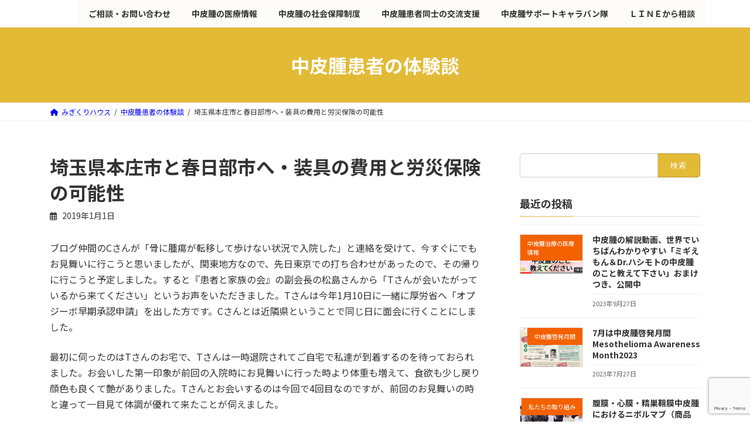

--- FILE ---
content_type: text/html; charset=UTF-8
request_url: https://asbestos.or.jp/archives/2173
body_size: 28036
content:
<!DOCTYPE html><html dir="ltr" lang="ja" prefix="og: https://ogp.me/ns#"><head><meta charset="utf-8"><meta http-equiv="X-UA-Compatible" content="IE=edge"><meta name="viewport" content="width=device-width, initial-scale=1">  <script defer src="https://www.googletagmanager.com/gtag/js?id=G-LJWJJV8DVJ"></script> <script defer src="[data-uri]"></script> <title>埼玉県本庄市と春日部市へ・装具の費用と労災保険の可能性 - 中皮腫 患者会のサイト｜治療 治験 闘病｜悪性胸膜中皮腫 腹膜中皮腫 心膜中皮腫 精巣鞘膜中皮腫｜労災 補償 救済</title><meta name="description" content="ブログ仲間のCさんが「骨に腫瘍が転移して歩けない状況で入院した」と連絡を受けて、今すぐにでもお見舞いに行こうと" /><meta name="robots" content="max-image-preview:large" /><meta name="author" content="migikuri"/><meta name="google-site-verification" content="l3dM1rd0_vjap43bWWjoeMMZmpr29I5RgcJRlnIArEA" /><link rel="canonical" href="https://asbestos.or.jp/archives/2173" /><meta name="generator" content="All in One SEO (AIOSEO) 4.7.7.2" /><meta property="og:locale" content="ja_JP" /><meta property="og:site_name" content="中皮腫 患者会のサイト｜治療 治験 闘病｜悪性胸膜中皮腫 腹膜中皮腫 心膜中皮腫 精巣鞘膜中皮腫｜労災 補償 救済 - 中皮腫患者の情報源 患者 家族のリアルな交流 労災申請な支援" /><meta property="og:type" content="article" /><meta property="og:title" content="埼玉県本庄市と春日部市へ・装具の費用と労災保険の可能性 - 中皮腫 患者会のサイト｜治療 治験 闘病｜悪性胸膜中皮腫 腹膜中皮腫 心膜中皮腫 精巣鞘膜中皮腫｜労災 補償 救済" /><meta property="og:description" content="ブログ仲間のCさんが「骨に腫瘍が転移して歩けない状況で入院した」と連絡を受けて、今すぐにでもお見舞いに行こうと" /><meta property="og:url" content="https://asbestos.or.jp/archives/2173" /><meta property="article:published_time" content="2019-01-01T05:30:02+00:00" /><meta property="article:modified_time" content="2022-08-02T01:40:48+00:00" /><meta name="twitter:card" content="summary" /><meta name="twitter:title" content="埼玉県本庄市と春日部市へ・装具の費用と労災保険の可能性 - 中皮腫 患者会のサイト｜治療 治験 闘病｜悪性胸膜中皮腫 腹膜中皮腫 心膜中皮腫 精巣鞘膜中皮腫｜労災 補償 救済" /><meta name="twitter:description" content="ブログ仲間のCさんが「骨に腫瘍が転移して歩けない状況で入院した」と連絡を受けて、今すぐにでもお見舞いに行こうと" /> <script type="application/ld+json" class="aioseo-schema">{"@context":"https:\/\/schema.org","@graph":[{"@type":"BlogPosting","@id":"https:\/\/asbestos.or.jp\/archives\/2173#blogposting","name":"\u57fc\u7389\u770c\u672c\u5e84\u5e02\u3068\u6625\u65e5\u90e8\u5e02\u3078\u30fb\u88c5\u5177\u306e\u8cbb\u7528\u3068\u52b4\u707d\u4fdd\u967a\u306e\u53ef\u80fd\u6027 - \u4e2d\u76ae\u816b \u60a3\u8005\u4f1a\u306e\u30b5\u30a4\u30c8\uff5c\u6cbb\u7642 \u6cbb\u9a13 \u95d8\u75c5\uff5c\u60aa\u6027\u80f8\u819c\u4e2d\u76ae\u816b \u8179\u819c\u4e2d\u76ae\u816b \u5fc3\u819c\u4e2d\u76ae\u816b \u7cbe\u5de3\u9798\u819c\u4e2d\u76ae\u816b\uff5c\u52b4\u707d \u88dc\u511f \u6551\u6e08","headline":"\u57fc\u7389\u770c\u672c\u5e84\u5e02\u3068\u6625\u65e5\u90e8\u5e02\u3078\u30fb\u88c5\u5177\u306e\u8cbb\u7528\u3068\u52b4\u707d\u4fdd\u967a\u306e\u53ef\u80fd\u6027","author":{"@id":"https:\/\/asbestos.or.jp\/archives\/author\/migikuri#author"},"publisher":{"@id":"https:\/\/asbestos.or.jp\/#organization"},"image":{"@type":"ImageObject","url":"https:\/\/asbestos.or.jp\/wp-content\/uploads\/2022\/06\/cropped-favicon.jpg","@id":"https:\/\/asbestos.or.jp\/#articleImage","width":512,"height":512},"datePublished":"2019-01-01T14:30:02+09:00","dateModified":"2022-08-02T10:40:48+09:00","inLanguage":"ja","mainEntityOfPage":{"@id":"https:\/\/asbestos.or.jp\/archives\/2173#webpage"},"isPartOf":{"@id":"https:\/\/asbestos.or.jp\/archives\/2173#webpage"},"articleSection":"\u4e2d\u76ae\u816b\u60a3\u8005\u306e\u4f53\u9a13\u8ac7, \u4e2d\u76ae\u816b\u30b5\u30dd\u30fc\u30c8\u30ad\u30e3\u30e9\u30d0\u30f3\u968a, \u30d4\u30a2\u30b5\u30dd\u30fc\u30c8\u6d3b\u52d5, \u904e\u53bb\u60c5\u5831"},{"@type":"BreadcrumbList","@id":"https:\/\/asbestos.or.jp\/archives\/2173#breadcrumblist","itemListElement":[{"@type":"ListItem","@id":"https:\/\/asbestos.or.jp\/#listItem","position":1,"name":"\u5bb6"}]},{"@type":"Organization","@id":"https:\/\/asbestos.or.jp\/#organization","name":"\u307f\u304e\u304f\u308a\u30cf\u30a6\u30b9","description":"\u4e2d\u76ae\u816b\u60a3\u8005\u306e\u60c5\u5831\u6e90 \u60a3\u8005 \u5bb6\u65cf\u306e\u30ea\u30a2\u30eb\u306a\u4ea4\u6d41 \u52b4\u707d\u7533\u8acb\u306a\u652f\u63f4","url":"https:\/\/asbestos.or.jp\/","logo":{"@type":"ImageObject","url":"https:\/\/asbestos.or.jp\/wp-content\/uploads\/2022\/06\/cropped-favicon.jpg","@id":"https:\/\/asbestos.or.jp\/archives\/2173\/#organizationLogo","width":512,"height":512},"image":{"@id":"https:\/\/asbestos.or.jp\/archives\/2173\/#organizationLogo"}},{"@type":"Person","@id":"https:\/\/asbestos.or.jp\/archives\/author\/migikuri#author","url":"https:\/\/asbestos.or.jp\/archives\/author\/migikuri","name":"migikuri","image":{"@type":"ImageObject","@id":"https:\/\/asbestos.or.jp\/archives\/2173#authorImage","url":"https:\/\/secure.gravatar.com\/avatar\/f9a5e6c7d7300c2fc4c91ba338aca59e59b64262cd01fc61be5f3868f5284326?s=96&d=mm&r=g","width":96,"height":96,"caption":"migikuri"}},{"@type":"WebPage","@id":"https:\/\/asbestos.or.jp\/archives\/2173#webpage","url":"https:\/\/asbestos.or.jp\/archives\/2173","name":"\u57fc\u7389\u770c\u672c\u5e84\u5e02\u3068\u6625\u65e5\u90e8\u5e02\u3078\u30fb\u88c5\u5177\u306e\u8cbb\u7528\u3068\u52b4\u707d\u4fdd\u967a\u306e\u53ef\u80fd\u6027 - \u4e2d\u76ae\u816b \u60a3\u8005\u4f1a\u306e\u30b5\u30a4\u30c8\uff5c\u6cbb\u7642 \u6cbb\u9a13 \u95d8\u75c5\uff5c\u60aa\u6027\u80f8\u819c\u4e2d\u76ae\u816b \u8179\u819c\u4e2d\u76ae\u816b \u5fc3\u819c\u4e2d\u76ae\u816b \u7cbe\u5de3\u9798\u819c\u4e2d\u76ae\u816b\uff5c\u52b4\u707d \u88dc\u511f \u6551\u6e08","description":"\u30d6\u30ed\u30b0\u4ef2\u9593\u306eC\u3055\u3093\u304c\u300c\u9aa8\u306b\u816b\u760d\u304c\u8ee2\u79fb\u3057\u3066\u6b69\u3051\u306a\u3044\u72b6\u6cc1\u3067\u5165\u9662\u3057\u305f\u300d\u3068\u9023\u7d61\u3092\u53d7\u3051\u3066\u3001\u4eca\u3059\u3050\u306b\u3067\u3082\u304a\u898b\u821e\u3044\u306b\u884c\u3053\u3046\u3068","inLanguage":"ja","isPartOf":{"@id":"https:\/\/asbestos.or.jp\/#website"},"breadcrumb":{"@id":"https:\/\/asbestos.or.jp\/archives\/2173#breadcrumblist"},"author":{"@id":"https:\/\/asbestos.or.jp\/archives\/author\/migikuri#author"},"creator":{"@id":"https:\/\/asbestos.or.jp\/archives\/author\/migikuri#author"},"datePublished":"2019-01-01T14:30:02+09:00","dateModified":"2022-08-02T10:40:48+09:00"},{"@type":"WebSite","@id":"https:\/\/asbestos.or.jp\/#website","url":"https:\/\/asbestos.or.jp\/","name":"\u4e2d\u76ae\u816b \u60a3\u8005\u4f1a\u306e\u30b5\u30a4\u30c8\uff5c\u6cbb\u7642 \u6cbb\u9a13 \u95d8\u75c5\uff5c\u60aa\u6027\u80f8\u819c\u4e2d\u76ae\u816b \u8179\u819c\u4e2d\u76ae\u816b \u5fc3\u819c\u4e2d\u76ae\u816b \u7cbe\u5de3\u9798\u819c\u4e2d\u76ae\u816b\uff5c\u52b4\u707d \u88dc\u511f \u6551\u6e08","description":"\u4e2d\u76ae\u816b\u60a3\u8005\u306e\u60c5\u5831\u6e90 \u60a3\u8005 \u5bb6\u65cf\u306e\u30ea\u30a2\u30eb\u306a\u4ea4\u6d41 \u52b4\u707d\u7533\u8acb\u306a\u652f\u63f4","inLanguage":"ja","publisher":{"@id":"https:\/\/asbestos.or.jp\/#organization"}}]}</script> <link rel='dns-prefetch' href='//typesquare.com' /><link rel='dns-prefetch' href='//static.addtoany.com' /><link rel='dns-prefetch' href='//www.google.com' /><link rel='dns-prefetch' href='//www.googletagmanager.com' /><link rel='dns-prefetch' href='//use.fontawesome.com' /><link rel="alternate" type="application/rss+xml" title="中皮腫 患者会のサイト｜治療 治験 闘病｜悪性胸膜中皮腫 腹膜中皮腫 心膜中皮腫 精巣鞘膜中皮腫｜労災 補償 救済 &raquo; フィード" href="https://asbestos.or.jp/feed" /><link rel="alternate" type="application/rss+xml" title="中皮腫 患者会のサイト｜治療 治験 闘病｜悪性胸膜中皮腫 腹膜中皮腫 心膜中皮腫 精巣鞘膜中皮腫｜労災 補償 救済 &raquo; コメントフィード" href="https://asbestos.or.jp/comments/feed" /><link rel="alternate" title="oEmbed (JSON)" type="application/json+oembed" href="https://asbestos.or.jp/wp-json/oembed/1.0/embed?url=https%3A%2F%2Fasbestos.or.jp%2Farchives%2F2173" /><link rel="alternate" title="oEmbed (XML)" type="text/xml+oembed" href="https://asbestos.or.jp/wp-json/oembed/1.0/embed?url=https%3A%2F%2Fasbestos.or.jp%2Farchives%2F2173&#038;format=xml" /><meta name="description" content="ブログ仲間のCさんが「骨に腫瘍が転移して歩けない状況で入院した」と連絡を受けて、今すぐにでもお見舞いに行こうと思いましたが、関東地方なので、先日東京での打ち合わせがあったので、その帰りに行こうと予定しました。すると『患者と家族の会』の副会長の松島さんから「Tさんが会いたがっているから来てください」というお声をいただきました。Tさんは今年1月10日に一緒に厚労省へ「オプジーボ早期承認申請」を出した方です。Cさんとは近隣県ということで同じ日に面会に行くことにしました。最" /><style id='wp-img-auto-sizes-contain-inline-css' type='text/css'>img:is([sizes=auto i],[sizes^="auto," i]){contain-intrinsic-size:3000px 1500px}
/*# sourceURL=wp-img-auto-sizes-contain-inline-css */</style><link rel='stylesheet' id='vkExUnit_common_style-css' href='https://asbestos.or.jp/wp-content/cache/autoptimize/autoptimize_single_af928e6bc8327ba2008663641a624b76.php?ver=9.77.0.0' type='text/css' media='all' /><style id='vkExUnit_common_style-inline-css' type='text/css'>:root {--ver_page_top_button_url:url(https://asbestos.or.jp/wp-content/plugins/vk-all-in-one-expansion-unit/assets/images/to-top-btn-icon.svg);}@font-face {font-weight: normal;font-style: normal;font-family: "vk_sns";src: url("https://asbestos.or.jp/wp-content/plugins/vk-all-in-one-expansion-unit/inc/sns/icons/fonts/vk_sns.eot?-bq20cj");src: url("https://asbestos.or.jp/wp-content/plugins/vk-all-in-one-expansion-unit/inc/sns/icons/fonts/vk_sns.eot?#iefix-bq20cj") format("embedded-opentype"),url("https://asbestos.or.jp/wp-content/plugins/vk-all-in-one-expansion-unit/inc/sns/icons/fonts/vk_sns.woff?-bq20cj") format("woff"),url("https://asbestos.or.jp/wp-content/plugins/vk-all-in-one-expansion-unit/inc/sns/icons/fonts/vk_sns.ttf?-bq20cj") format("truetype"),url("https://asbestos.or.jp/wp-content/plugins/vk-all-in-one-expansion-unit/inc/sns/icons/fonts/vk_sns.svg?-bq20cj#vk_sns") format("svg");}
/*# sourceURL=vkExUnit_common_style-inline-css */</style><style id='wp-emoji-styles-inline-css' type='text/css'>img.wp-smiley, img.emoji {
		display: inline !important;
		border: none !important;
		box-shadow: none !important;
		height: 1em !important;
		width: 1em !important;
		margin: 0 0.07em !important;
		vertical-align: -0.1em !important;
		background: none !important;
		padding: 0 !important;
	}
/*# sourceURL=wp-emoji-styles-inline-css */</style><style id='wp-block-library-inline-css' type='text/css'>:root{--wp-block-synced-color:#7a00df;--wp-block-synced-color--rgb:122,0,223;--wp-bound-block-color:var(--wp-block-synced-color);--wp-editor-canvas-background:#ddd;--wp-admin-theme-color:#007cba;--wp-admin-theme-color--rgb:0,124,186;--wp-admin-theme-color-darker-10:#006ba1;--wp-admin-theme-color-darker-10--rgb:0,107,160.5;--wp-admin-theme-color-darker-20:#005a87;--wp-admin-theme-color-darker-20--rgb:0,90,135;--wp-admin-border-width-focus:2px}@media (min-resolution:192dpi){:root{--wp-admin-border-width-focus:1.5px}}.wp-element-button{cursor:pointer}:root .has-very-light-gray-background-color{background-color:#eee}:root .has-very-dark-gray-background-color{background-color:#313131}:root .has-very-light-gray-color{color:#eee}:root .has-very-dark-gray-color{color:#313131}:root .has-vivid-green-cyan-to-vivid-cyan-blue-gradient-background{background:linear-gradient(135deg,#00d084,#0693e3)}:root .has-purple-crush-gradient-background{background:linear-gradient(135deg,#34e2e4,#4721fb 50%,#ab1dfe)}:root .has-hazy-dawn-gradient-background{background:linear-gradient(135deg,#faaca8,#dad0ec)}:root .has-subdued-olive-gradient-background{background:linear-gradient(135deg,#fafae1,#67a671)}:root .has-atomic-cream-gradient-background{background:linear-gradient(135deg,#fdd79a,#004a59)}:root .has-nightshade-gradient-background{background:linear-gradient(135deg,#330968,#31cdcf)}:root .has-midnight-gradient-background{background:linear-gradient(135deg,#020381,#2874fc)}:root{--wp--preset--font-size--normal:16px;--wp--preset--font-size--huge:42px}.has-regular-font-size{font-size:1em}.has-larger-font-size{font-size:2.625em}.has-normal-font-size{font-size:var(--wp--preset--font-size--normal)}.has-huge-font-size{font-size:var(--wp--preset--font-size--huge)}.has-text-align-center{text-align:center}.has-text-align-left{text-align:left}.has-text-align-right{text-align:right}.has-fit-text{white-space:nowrap!important}#end-resizable-editor-section{display:none}.aligncenter{clear:both}.items-justified-left{justify-content:flex-start}.items-justified-center{justify-content:center}.items-justified-right{justify-content:flex-end}.items-justified-space-between{justify-content:space-between}.screen-reader-text{border:0;clip-path:inset(50%);height:1px;margin:-1px;overflow:hidden;padding:0;position:absolute;width:1px;word-wrap:normal!important}.screen-reader-text:focus{background-color:#ddd;clip-path:none;color:#444;display:block;font-size:1em;height:auto;left:5px;line-height:normal;padding:15px 23px 14px;text-decoration:none;top:5px;width:auto;z-index:100000}html :where(.has-border-color){border-style:solid}html :where([style*=border-top-color]){border-top-style:solid}html :where([style*=border-right-color]){border-right-style:solid}html :where([style*=border-bottom-color]){border-bottom-style:solid}html :where([style*=border-left-color]){border-left-style:solid}html :where([style*=border-width]){border-style:solid}html :where([style*=border-top-width]){border-top-style:solid}html :where([style*=border-right-width]){border-right-style:solid}html :where([style*=border-bottom-width]){border-bottom-style:solid}html :where([style*=border-left-width]){border-left-style:solid}html :where(img[class*=wp-image-]){height:auto;max-width:100%}:where(figure){margin:0 0 1em}html :where(.is-position-sticky){--wp-admin--admin-bar--position-offset:var(--wp-admin--admin-bar--height,0px)}@media screen and (max-width:600px){html :where(.is-position-sticky){--wp-admin--admin-bar--position-offset:0px}}
.vk-cols--reverse{flex-direction:row-reverse}@media(min-width: 600px){.vk-cols--reverse .wp-block-column{margin-left:1em}.vk-cols--reverse .wp-block-column:last-child{margin-right:1em;margin-left:0}.vk-cols--reverse.vk-cols--fit .wp-block-column{margin-right:0;margin-left:0}}@media(min-width: 782px){.vk-cols--reverse.wp-block-columns:not(.is-not-stacked-on-mobile)>.wp-block-column:not(:first-child){margin-left:0}}@media(min-width: 600px)and (max-width: 781px){.vk-cols--reverse.wp-block-columns:not(.is-not-stacked-on-mobile)>.wp-block-column:nth-child(2n){margin-left:0}}.vk-cols--hasbtn{margin-bottom:0}.vk-cols--hasbtn>.row>.vk_gridColumn_item,.vk-cols--hasbtn>.wp-block-column{position:relative;padding-bottom:3em;margin-bottom:var(--vk-margin-block-bottom)}.vk-cols--hasbtn>.row>.vk_gridColumn_item>.wp-block-buttons,.vk-cols--hasbtn>.row>.vk_gridColumn_item>.vk_button,.vk-cols--hasbtn>.wp-block-column>.wp-block-buttons,.vk-cols--hasbtn>.wp-block-column>.vk_button{position:absolute;bottom:0;width:calc( 100% - 15px - 15px )}.vk-cols--fit{margin-top:0;margin-bottom:0;justify-content:space-between}.vk-cols--fit>.wp-block-column *:last-child{margin-bottom:0}.vk-cols--fit>.wp-block-column>.wp-block-cover{margin-top:0}.vk-cols--fit.has-background{padding:0}@media(max-width: 599px){.vk-cols--fit:not(.has-background)>.wp-block-column:not(.has-background){padding-left:0 !important;padding-right:0 !important}}@media(min-width: 782px){.vk-cols--fit .block-editor-block-list__block.wp-block-column:not(:first-child),.vk-cols--fit .wp-block-column:not(:first-child){margin-left:0}}@media(min-width: 600px)and (max-width: 781px){.vk-cols--fit .wp-block-column:nth-child(2n){margin-left:0}.vk-cols--fit .wp-block-column:not(:only-child){flex-basis:50% !important}}.vk-cols--fit--gap1{gap:1px}@media(min-width: 600px)and (max-width: 781px){.vk-cols--fit--gap1 .wp-block-column:not(:only-child){flex-basis:calc(50% - 1px) !important}}.vk-cols--fit.vk-cols--grid>.block-editor-block-list__block,.vk-cols--fit.vk-cols--grid>.wp-block-column{flex-basis:50%}@media(max-width: 599px){.vk-cols--fit.vk-cols--grid.vk-cols--grid--alignfull>.wp-block-column:nth-child(2)>.wp-block-cover{width:100vw;margin-right:calc( ( 100% - 100vw ) / 2 );margin-left:calc( ( 100% - 100vw ) / 2 )}}@media(min-width: 600px){.vk-cols--fit.vk-cols--grid.vk-cols--grid--alignfull>.wp-block-column:nth-child(2)>.wp-block-cover{margin-right:calc( 100% - 50vw );width:50vw}}@media(min-width: 600px){.vk-cols--fit.vk-cols--grid.vk-cols--grid--alignfull.vk-cols--reverse>.wp-block-column{margin-left:0;margin-right:0}.vk-cols--fit.vk-cols--grid.vk-cols--grid--alignfull.vk-cols--reverse>.wp-block-column:nth-child(2)>.wp-block-cover{margin-left:calc( 100% - 50vw )}}.vk-cols--menu h2,.vk-cols--menu h3,.vk-cols--menu h4,.vk-cols--menu h5{margin-bottom:.2em;text-shadow:#000 0 0 10px}.vk-cols--menu h2:first-child,.vk-cols--menu h3:first-child,.vk-cols--menu h4:first-child,.vk-cols--menu h5:first-child{margin-top:0}.vk-cols--menu p{margin-bottom:1rem;text-shadow:#000 0 0 10px}.vk-cols--menu .wp-block-cover__inner-container:last-child{margin-bottom:0}.vk-cols--fitbnrs .wp-block-column .wp-block-cover:hover img{filter:unset}.vk-cols--fitbnrs .wp-block-column .wp-block-cover:hover{background-color:unset}.vk-cols--fitbnrs .wp-block-cover__inner-container{position:absolute;height:100%;width:100%}.vk-cols--fitbnrs .vk_button{height:100%;margin:0}.vk-cols--fitbnrs .vk_button .vk_button_btn,.vk-cols--fitbnrs .vk_button .btn{height:100%;width:100%;border:none;box-shadow:none;background-color:unset;transition:unset}.vk-cols--fitbnrs .vk_button .vk_button_btn:hover,.vk-cols--fitbnrs .vk_button .btn:hover{transition:unset}.vk-cols--fitbnrs .vk_button .vk_button_btn:after,.vk-cols--fitbnrs .vk_button .btn:after{border:none}.vk-cols--fitbnrs .vk_button .vk_button_link_txt{width:100%;position:absolute;top:50%;left:50%;transform:translateY(-50%) translateX(-50%);font-size:2rem;text-shadow:#000 0 0 10px}.vk-cols--fitbnrs .vk_button .vk_button_link_subCaption{width:100%;position:absolute;top:calc( 50% + 2.2em );left:50%;transform:translateY(-50%) translateX(-50%);text-shadow:#000 0 0 10px}.vk-cols--media .wp-block-column:not(:first-child) .wp-block-image,.vk-cols--media .wp-block-column:not(:first-child) figure{margin-bottom:0}@media(min-width: 600px){.vk-cols--media.vk-cols--reverse .wp-block-column:first-child{margin-left:0}}@media(min-width: 782px){.vk-cols--media .wp-block-column:not(:first-child){margin-left:3rem}.vk-cols--media.vk-cols--reverse .wp-block-column:not(:first-child){margin-right:3rem;margin-left:0}}@media(min-width: 600px)and (max-width: 781px){.vk-cols--media.vk-cols--reverse .wp-block-column:not(:first-child){margin-right:2rem;margin-left:0}}.vk-fit-map iframe{position:relative;margin-bottom:0;display:block;max-height:400px;width:100vw}.no-margin{margin:0}@media(max-width: 599px){.wp-block-image.vk-aligncenter--mobile>.alignright{float:none;margin-left:auto;margin-right:auto}.vk-no-padding-horizontal--mobile{padding-left:0 !important;padding-right:0 !important}}
/* VK Color Palettes */

/*# sourceURL=wp-block-library-inline-css */</style><style id='global-styles-inline-css' type='text/css'>:root{--wp--preset--aspect-ratio--square: 1;--wp--preset--aspect-ratio--4-3: 4/3;--wp--preset--aspect-ratio--3-4: 3/4;--wp--preset--aspect-ratio--3-2: 3/2;--wp--preset--aspect-ratio--2-3: 2/3;--wp--preset--aspect-ratio--16-9: 16/9;--wp--preset--aspect-ratio--9-16: 9/16;--wp--preset--color--black: #000000;--wp--preset--color--cyan-bluish-gray: #abb8c3;--wp--preset--color--white: #ffffff;--wp--preset--color--pale-pink: #f78da7;--wp--preset--color--vivid-red: #cf2e2e;--wp--preset--color--luminous-vivid-orange: #ff6900;--wp--preset--color--luminous-vivid-amber: #fcb900;--wp--preset--color--light-green-cyan: #7bdcb5;--wp--preset--color--vivid-green-cyan: #00d084;--wp--preset--color--pale-cyan-blue: #8ed1fc;--wp--preset--color--vivid-cyan-blue: #0693e3;--wp--preset--color--vivid-purple: #9b51e0;--wp--preset--gradient--vivid-cyan-blue-to-vivid-purple: linear-gradient(135deg,rgba(6,147,227,1) 0%,rgb(155,81,224) 100%);--wp--preset--gradient--light-green-cyan-to-vivid-green-cyan: linear-gradient(135deg,rgb(122,220,180) 0%,rgb(0,208,130) 100%);--wp--preset--gradient--luminous-vivid-amber-to-luminous-vivid-orange: linear-gradient(135deg,rgba(252,185,0,1) 0%,rgba(255,105,0,1) 100%);--wp--preset--gradient--luminous-vivid-orange-to-vivid-red: linear-gradient(135deg,rgba(255,105,0,1) 0%,rgb(207,46,46) 100%);--wp--preset--gradient--very-light-gray-to-cyan-bluish-gray: linear-gradient(135deg,rgb(238,238,238) 0%,rgb(169,184,195) 100%);--wp--preset--gradient--cool-to-warm-spectrum: linear-gradient(135deg,rgb(74,234,220) 0%,rgb(151,120,209) 20%,rgb(207,42,186) 40%,rgb(238,44,130) 60%,rgb(251,105,98) 80%,rgb(254,248,76) 100%);--wp--preset--gradient--blush-light-purple: linear-gradient(135deg,rgb(255,206,236) 0%,rgb(152,150,240) 100%);--wp--preset--gradient--blush-bordeaux: linear-gradient(135deg,rgb(254,205,165) 0%,rgb(254,45,45) 50%,rgb(107,0,62) 100%);--wp--preset--gradient--luminous-dusk: linear-gradient(135deg,rgb(255,203,112) 0%,rgb(199,81,192) 50%,rgb(65,88,208) 100%);--wp--preset--gradient--pale-ocean: linear-gradient(135deg,rgb(255,245,203) 0%,rgb(182,227,212) 50%,rgb(51,167,181) 100%);--wp--preset--gradient--electric-grass: linear-gradient(135deg,rgb(202,248,128) 0%,rgb(113,206,126) 100%);--wp--preset--gradient--midnight: linear-gradient(135deg,rgb(2,3,129) 0%,rgb(40,116,252) 100%);--wp--preset--gradient--vivid-green-cyan-to-vivid-cyan-blue: linear-gradient(135deg,rgba(0,208,132,1) 0%,rgba(6,147,227,1) 100%);--wp--preset--font-size--small: 12px;--wp--preset--font-size--medium: 20px;--wp--preset--font-size--large: 18px;--wp--preset--font-size--x-large: 42px;--wp--preset--font-size--regular: 16px;--wp--preset--font-size--huge: 21px;--wp--preset--spacing--20: 0.44rem;--wp--preset--spacing--30: 0.67rem;--wp--preset--spacing--40: 1rem;--wp--preset--spacing--50: 1.5rem;--wp--preset--spacing--60: 2.25rem;--wp--preset--spacing--70: 3.38rem;--wp--preset--spacing--80: 5.06rem;--wp--preset--shadow--natural: 6px 6px 9px rgba(0, 0, 0, 0.2);--wp--preset--shadow--deep: 12px 12px 50px rgba(0, 0, 0, 0.4);--wp--preset--shadow--sharp: 6px 6px 0px rgba(0, 0, 0, 0.2);--wp--preset--shadow--outlined: 6px 6px 0px -3px rgb(255, 255, 255), 6px 6px rgb(0, 0, 0);--wp--preset--shadow--crisp: 6px 6px 0px rgb(0, 0, 0);}:where(.is-layout-flex){gap: 0.5em;}:where(.is-layout-grid){gap: 0.5em;}body .is-layout-flex{display: flex;}.is-layout-flex{flex-wrap: wrap;align-items: center;}.is-layout-flex > :is(*, div){margin: 0;}body .is-layout-grid{display: grid;}.is-layout-grid > :is(*, div){margin: 0;}:where(.wp-block-columns.is-layout-flex){gap: 2em;}:where(.wp-block-columns.is-layout-grid){gap: 2em;}:where(.wp-block-post-template.is-layout-flex){gap: 1.25em;}:where(.wp-block-post-template.is-layout-grid){gap: 1.25em;}.has-black-color{color: var(--wp--preset--color--black) !important;}.has-cyan-bluish-gray-color{color: var(--wp--preset--color--cyan-bluish-gray) !important;}.has-white-color{color: var(--wp--preset--color--white) !important;}.has-pale-pink-color{color: var(--wp--preset--color--pale-pink) !important;}.has-vivid-red-color{color: var(--wp--preset--color--vivid-red) !important;}.has-luminous-vivid-orange-color{color: var(--wp--preset--color--luminous-vivid-orange) !important;}.has-luminous-vivid-amber-color{color: var(--wp--preset--color--luminous-vivid-amber) !important;}.has-light-green-cyan-color{color: var(--wp--preset--color--light-green-cyan) !important;}.has-vivid-green-cyan-color{color: var(--wp--preset--color--vivid-green-cyan) !important;}.has-pale-cyan-blue-color{color: var(--wp--preset--color--pale-cyan-blue) !important;}.has-vivid-cyan-blue-color{color: var(--wp--preset--color--vivid-cyan-blue) !important;}.has-vivid-purple-color{color: var(--wp--preset--color--vivid-purple) !important;}.has-black-background-color{background-color: var(--wp--preset--color--black) !important;}.has-cyan-bluish-gray-background-color{background-color: var(--wp--preset--color--cyan-bluish-gray) !important;}.has-white-background-color{background-color: var(--wp--preset--color--white) !important;}.has-pale-pink-background-color{background-color: var(--wp--preset--color--pale-pink) !important;}.has-vivid-red-background-color{background-color: var(--wp--preset--color--vivid-red) !important;}.has-luminous-vivid-orange-background-color{background-color: var(--wp--preset--color--luminous-vivid-orange) !important;}.has-luminous-vivid-amber-background-color{background-color: var(--wp--preset--color--luminous-vivid-amber) !important;}.has-light-green-cyan-background-color{background-color: var(--wp--preset--color--light-green-cyan) !important;}.has-vivid-green-cyan-background-color{background-color: var(--wp--preset--color--vivid-green-cyan) !important;}.has-pale-cyan-blue-background-color{background-color: var(--wp--preset--color--pale-cyan-blue) !important;}.has-vivid-cyan-blue-background-color{background-color: var(--wp--preset--color--vivid-cyan-blue) !important;}.has-vivid-purple-background-color{background-color: var(--wp--preset--color--vivid-purple) !important;}.has-black-border-color{border-color: var(--wp--preset--color--black) !important;}.has-cyan-bluish-gray-border-color{border-color: var(--wp--preset--color--cyan-bluish-gray) !important;}.has-white-border-color{border-color: var(--wp--preset--color--white) !important;}.has-pale-pink-border-color{border-color: var(--wp--preset--color--pale-pink) !important;}.has-vivid-red-border-color{border-color: var(--wp--preset--color--vivid-red) !important;}.has-luminous-vivid-orange-border-color{border-color: var(--wp--preset--color--luminous-vivid-orange) !important;}.has-luminous-vivid-amber-border-color{border-color: var(--wp--preset--color--luminous-vivid-amber) !important;}.has-light-green-cyan-border-color{border-color: var(--wp--preset--color--light-green-cyan) !important;}.has-vivid-green-cyan-border-color{border-color: var(--wp--preset--color--vivid-green-cyan) !important;}.has-pale-cyan-blue-border-color{border-color: var(--wp--preset--color--pale-cyan-blue) !important;}.has-vivid-cyan-blue-border-color{border-color: var(--wp--preset--color--vivid-cyan-blue) !important;}.has-vivid-purple-border-color{border-color: var(--wp--preset--color--vivid-purple) !important;}.has-vivid-cyan-blue-to-vivid-purple-gradient-background{background: var(--wp--preset--gradient--vivid-cyan-blue-to-vivid-purple) !important;}.has-light-green-cyan-to-vivid-green-cyan-gradient-background{background: var(--wp--preset--gradient--light-green-cyan-to-vivid-green-cyan) !important;}.has-luminous-vivid-amber-to-luminous-vivid-orange-gradient-background{background: var(--wp--preset--gradient--luminous-vivid-amber-to-luminous-vivid-orange) !important;}.has-luminous-vivid-orange-to-vivid-red-gradient-background{background: var(--wp--preset--gradient--luminous-vivid-orange-to-vivid-red) !important;}.has-very-light-gray-to-cyan-bluish-gray-gradient-background{background: var(--wp--preset--gradient--very-light-gray-to-cyan-bluish-gray) !important;}.has-cool-to-warm-spectrum-gradient-background{background: var(--wp--preset--gradient--cool-to-warm-spectrum) !important;}.has-blush-light-purple-gradient-background{background: var(--wp--preset--gradient--blush-light-purple) !important;}.has-blush-bordeaux-gradient-background{background: var(--wp--preset--gradient--blush-bordeaux) !important;}.has-luminous-dusk-gradient-background{background: var(--wp--preset--gradient--luminous-dusk) !important;}.has-pale-ocean-gradient-background{background: var(--wp--preset--gradient--pale-ocean) !important;}.has-electric-grass-gradient-background{background: var(--wp--preset--gradient--electric-grass) !important;}.has-midnight-gradient-background{background: var(--wp--preset--gradient--midnight) !important;}.has-small-font-size{font-size: var(--wp--preset--font-size--small) !important;}.has-medium-font-size{font-size: var(--wp--preset--font-size--medium) !important;}.has-large-font-size{font-size: var(--wp--preset--font-size--large) !important;}.has-x-large-font-size{font-size: var(--wp--preset--font-size--x-large) !important;}
:where(.wp-block-columns.is-layout-flex){gap: 2em;}:where(.wp-block-columns.is-layout-grid){gap: 2em;}
/*# sourceURL=global-styles-inline-css */</style><style id='core-block-supports-inline-css' type='text/css'>.wp-container-core-columns-is-layout-f5e77106{flex-wrap:nowrap;}
/*# sourceURL=core-block-supports-inline-css */</style><style id='classic-theme-styles-inline-css' type='text/css'>/*! This file is auto-generated */
.wp-block-button__link{color:#fff;background-color:#32373c;border-radius:9999px;box-shadow:none;text-decoration:none;padding:calc(.667em + 2px) calc(1.333em + 2px);font-size:1.125em}.wp-block-file__button{background:#32373c;color:#fff;text-decoration:none}
/*# sourceURL=/wp-includes/css/classic-themes.min.css */</style><link rel='stylesheet' id='pdfp-public-css' href='https://asbestos.or.jp/wp-content/cache/autoptimize/autoptimize_single_8a39aa2611d99bea7ecb23646f726ec2.php?ver=2.3.0' type='text/css' media='all' /><link rel='stylesheet' id='contact-form-7-css' href='https://asbestos.or.jp/wp-content/cache/autoptimize/autoptimize_single_e6fae855021a88a0067fcc58121c594f.php?ver=5.5.4' type='text/css' media='all' /><link rel='stylesheet' id='simplepayjppayment-css' href='https://asbestos.or.jp/wp-content/cache/autoptimize/autoptimize_single_147c53e17d42589723f63a4f97f191b4.php?ver=6.9' type='text/css' media='all' /><link rel='stylesheet' id='toc-screen-css' href='https://asbestos.or.jp/wp-content/plugins/table-of-contents-plus/screen.min.css?ver=2411.1' type='text/css' media='all' /><link rel='stylesheet' id='vk-filter-search-style-css' href='https://asbestos.or.jp/wp-content/cache/autoptimize/autoptimize_single_1ceb1330ad6bc387c3e650319ce8d4c4.php?ver=2.11.2.1' type='text/css' media='all' /><link rel='stylesheet' id='widgetopts-styles-css' href='https://asbestos.or.jp/wp-content/cache/autoptimize/autoptimize_single_d11cb04f2fffe74907cd588e8340946a.php?ver=4.0.6.1' type='text/css' media='all' /><link rel='stylesheet' id='lightning-common-style-css' href='https://asbestos.or.jp/wp-content/cache/autoptimize/autoptimize_single_d95de17a2ed9b628a3815fb6bba8f4a2.php?ver=14.5.4' type='text/css' media='all' /><style id='lightning-common-style-inline-css' type='text/css'>/* Lightning */:root {--vk-color-primary:#e2ba36;--vk-color-primary-dark:#b4942b;--vk-color-primary-vivid:#f8cc3b;--g_nav_main_acc_icon_open_url:url(https://asbestos.or.jp/wp-content/themes/lightning/_g3/inc/vk-mobile-nav/package/images/vk-menu-acc-icon-open-black.svg);--g_nav_main_acc_icon_close_url: url(https://asbestos.or.jp/wp-content/themes/lightning/_g3/inc/vk-mobile-nav/package/images/vk-menu-close-black.svg);--g_nav_sub_acc_icon_open_url: url(https://asbestos.or.jp/wp-content/themes/lightning/_g3/inc/vk-mobile-nav/package/images/vk-menu-acc-icon-open-white.svg);--g_nav_sub_acc_icon_close_url: url(https://asbestos.or.jp/wp-content/themes/lightning/_g3/inc/vk-mobile-nav/package/images/vk-menu-close-white.svg);}
/* vk-mobile-nav */:root {--vk-mobile-nav-menu-btn-bg-src: url("https://asbestos.or.jp/wp-content/themes/lightning/_g3/inc/vk-mobile-nav/package/images/vk-menu-btn-black.svg");--vk-mobile-nav-menu-btn-close-bg-src: url("https://asbestos.or.jp/wp-content/themes/lightning/_g3/inc/vk-mobile-nav/package/images/vk-menu-close-black.svg");--vk-menu-acc-icon-open-black-bg-src: url("https://asbestos.or.jp/wp-content/themes/lightning/_g3/inc/vk-mobile-nav/package/images/vk-menu-acc-icon-open-black.svg");--vk-menu-acc-icon-open-white-bg-src: url("https://asbestos.or.jp/wp-content/themes/lightning/_g3/inc/vk-mobile-nav/package/images/vk-menu-acc-icon-open-white.svg");--vk-menu-acc-icon-close-black-bg-src: url("https://asbestos.or.jp/wp-content/themes/lightning/_g3/inc/vk-mobile-nav/package/images/vk-menu-close-black.svg");--vk-menu-acc-icon-close-white-bg-src: url("https://asbestos.or.jp/wp-content/themes/lightning/_g3/inc/vk-mobile-nav/package/images/vk-menu-close-white.svg");}
/*# sourceURL=lightning-common-style-inline-css */</style><link rel='stylesheet' id='lightning-design-style-css' href='https://asbestos.or.jp/wp-content/cache/autoptimize/autoptimize_single_3f933241e0ef766dd238f06cffc40fdd.php?ver=14.5.4' type='text/css' media='all' /><link rel='stylesheet' id='vk-blog-card-css' href='https://asbestos.or.jp/wp-content/cache/autoptimize/autoptimize_single_bae5b1379fcaa427cec9b0cc3d5ed0c3.php?ver=6.9' type='text/css' media='all' /><link rel='stylesheet' id='vk-blocks-build-css-css' href='https://asbestos.or.jp/wp-content/cache/autoptimize/autoptimize_single_a6b23cae38c5bc303630f43ea966da0d.php?ver=1.45.0.1' type='text/css' media='all' /><style id='vk-blocks-build-css-inline-css' type='text/css'>:root {--vk_flow-arrow: url(https://asbestos.or.jp/wp-content/plugins/vk-blocks/inc/vk-blocks/images/arrow_bottom.svg);--vk_image-mask-wave01: url(https://asbestos.or.jp/wp-content/plugins/vk-blocks/inc/vk-blocks/images/wave01.svg);--vk_image-mask-wave02: url(https://asbestos.or.jp/wp-content/plugins/vk-blocks/inc/vk-blocks/images/wave02.svg);--vk_image-mask-wave03: url(https://asbestos.or.jp/wp-content/plugins/vk-blocks/inc/vk-blocks/images/wave03.svg);--vk_image-mask-wave04: url(https://asbestos.or.jp/wp-content/plugins/vk-blocks/inc/vk-blocks/images/wave04.svg);}

	:root {

		--vk-balloon-border-width:1px;

		--vk-balloon-speech-offset:-12px;
	}
	
/*# sourceURL=vk-blocks-build-css-inline-css */</style><link rel='stylesheet' id='lightning-theme-style-css' href='https://asbestos.or.jp/wp-content/themes/lightning/style.css?ver=14.5.4' type='text/css' media='all' /><link rel='stylesheet' id='font-awesome-official-css' href='https://use.fontawesome.com/releases/v6.2.1/css/all.css' type='text/css' media='all' integrity="sha384-twcuYPV86B3vvpwNhWJuaLdUSLF9+ttgM2A6M870UYXrOsxKfER2MKox5cirApyA" crossorigin="anonymous" /><link rel='stylesheet' id='addtoany-css' href='https://asbestos.or.jp/wp-content/plugins/add-to-any/addtoany.min.css?ver=1.16' type='text/css' media='all' /><link rel='stylesheet' id='font-awesome-official-v4shim-css' href='https://use.fontawesome.com/releases/v6.2.1/css/v4-shims.css' type='text/css' media='all' integrity="sha384-RreHPODFsMyzCpG+dKnwxOSjmjkuPWWdYP8sLpBRoSd8qPNJwaxKGUdxhQOKwUc7" crossorigin="anonymous" /><link rel='stylesheet' id='wp-block-paragraph-css' href='https://asbestos.or.jp/wp-includes/blocks/paragraph/style.min.css?ver=6.9' type='text/css' media='all' /><link rel='stylesheet' id='wp-block-spacer-css' href='https://asbestos.or.jp/wp-includes/blocks/spacer/style.min.css?ver=6.9' type='text/css' media='all' /><link rel='stylesheet' id='vk-blocks/button-css' href='https://asbestos.or.jp/wp-content/cache/autoptimize/autoptimize_single_40128c084a63c84124ac6200a0687ae1.php?ver=1.45.0.1' type='text/css' media='all' /><link rel='stylesheet' id='wp-block-columns-css' href='https://asbestos.or.jp/wp-includes/blocks/columns/style.min.css?ver=6.9' type='text/css' media='all' /><link rel='stylesheet' id='wp-block-heading-css' href='https://asbestos.or.jp/wp-includes/blocks/heading/style.min.css?ver=6.9' type='text/css' media='all' /> <script type="text/javascript" defer='defer' src="https://asbestos.or.jp/wp-includes/js/jquery/jquery.min.js?ver=3.7.1" id="jquery-core-js"></script> <script type="text/javascript" defer='defer' src="https://asbestos.or.jp/wp-includes/js/jquery/jquery-migrate.min.js?ver=3.4.1" id="jquery-migrate-js"></script> <script type="text/javascript" defer='defer' src="//typesquare.com/3/tsst/script/ja/typesquare.js?fadein=0&amp;ver=3.0.3" id="typesquare_std-js"></script> <script defer id="addtoany-core-js-before" src="[data-uri]"></script> <script type="text/javascript" defer defer='defer' src="https://static.addtoany.com/menu/page.js" id="addtoany-core-js"></script> <script type="text/javascript" defer defer='defer' src="https://asbestos.or.jp/wp-content/plugins/add-to-any/addtoany.min.js?ver=1.1" id="addtoany-jquery-js"></script>    <script type="text/javascript" defer='defer' src="https://www.googletagmanager.com/gtag/js?id=GT-P848J9B" id="google_gtagjs-js" async></script> <script defer id="google_gtagjs-js-after" src="[data-uri]"></script>  <script type="text/javascript" defer='defer' src="https://asbestos.or.jp/wp-includes/js/wp-embed.min.js?ver=6.9" id="wp-embed-js" defer="defer" data-wp-strategy="defer"></script> <link rel="https://api.w.org/" href="https://asbestos.or.jp/wp-json/" /><link rel="alternate" title="JSON" type="application/json" href="https://asbestos.or.jp/wp-json/wp/v2/posts/2173" /><link rel="EditURI" type="application/rsd+xml" title="RSD" href="https://asbestos.or.jp/xmlrpc.php?rsd" /><meta name="generator" content="WordPress 6.9" /><link rel='shortlink' href='https://asbestos.or.jp/?p=2173' /><style></style><meta name="generator" content="Site Kit by Google 1.134.0" /><meta property="og:site_name" content="中皮腫 患者会のサイト｜治療 治験 闘病｜悪性胸膜中皮腫 腹膜中皮腫 心膜中皮腫 精巣鞘膜中皮腫｜労災 補償 救済" /><meta property="og:url" content="https://asbestos.or.jp/archives/2173" /><meta property="og:title" content="埼玉県本庄市と春日部市へ・装具の費用と労災保険の可能性 | 中皮腫 患者会のサイト｜治療 治験 闘病｜悪性胸膜中皮腫 腹膜中皮腫 心膜中皮腫 精巣鞘膜中皮腫｜労災 補償 救済" /><meta property="og:description" content="ブログ仲間のCさんが「骨に腫瘍が転移して歩けない状況で入院した」と連絡を受けて、今すぐにでもお見舞いに行こうと思いましたが、関東地方なので、先日東京での打ち合わせがあったので、その帰りに行こうと予定しました。すると『患者と家族の会』の副会長の松島さんから「Tさんが会いたがっているから来てください」というお声をいただきました。Tさんは今年1月10日に一緒に厚労省へ「オプジーボ早期承認申請」を出した方です。Cさんとは近隣県ということで同じ日に面会に行くことにしました。最" /><meta property="og:type" content="article" /><meta name="twitter:card" content="summary_large_image"><meta name="twitter:description" content="ブログ仲間のCさんが「骨に腫瘍が転移して歩けない状況で入院した」と連絡を受けて、今すぐにでもお見舞いに行こうと思いましたが、関東地方なので、先日東京での打ち合わせがあったので、その帰りに行こうと予定しました。すると『患者と家族の会』の副会長の松島さんから「Tさんが会いたがっているから来てください」というお声をいただきました。Tさんは今年1月10日に一緒に厚労省へ「オプジーボ早期承認申請」を出した方です。Cさんとは近隣県ということで同じ日に面会に行くことにしました。最"><meta name="twitter:title" content="埼玉県本庄市と春日部市へ・装具の費用と労災保険の可能性 | 中皮腫 患者会のサイト｜治療 治験 闘病｜悪性胸膜中皮腫 腹膜中皮腫 心膜中皮腫 精巣鞘膜中皮腫｜労災 補償 救済"><meta name="twitter:url" content="https://asbestos.or.jp/archives/2173"><meta name="twitter:domain" content="asbestos.or.jp"><link rel="icon" href="https://asbestos.or.jp/wp-content/uploads/2022/06/cropped-favicon-32x32.jpg" sizes="32x32" /><link rel="icon" href="https://asbestos.or.jp/wp-content/uploads/2022/06/cropped-favicon-192x192.jpg" sizes="192x192" /><link rel="apple-touch-icon" href="https://asbestos.or.jp/wp-content/uploads/2022/06/cropped-favicon-180x180.jpg" /><meta name="msapplication-TileImage" content="https://asbestos.or.jp/wp-content/uploads/2022/06/cropped-favicon-270x270.jpg" /><style type="text/css" id="wp-custom-css">/*　メニュー背景色　*/
.global-nav {
	background-color: #fefcfa;
}
.global-nav .menu li a:hover {
    background-color: #fef1f0;
}

/* ①サブメニューの背景色 */
.global-nav-list>li>ul.sub-menu {
  background-color: #185c98;
}

/* ②突起部分の色 */
.global-nav-list>li.menu-item-has-children::after {
  border-bottom-color: #185c98;
}

/* ③マウスホバー時の背景色 */
.global-nav-list .sub-menu li a:hover {
background-color: #217ed1;
}

/* ④ボーダーの太さ・線種・色 */
.global-nav-list .sub-menu li a {
border-bottom: 1px solid rgba(255,255,255,.15);
}

/* メールの文字を右下へ追加 */
#footerFloatingMenu {

    position: fixed;
    bottom: 4px;
    z-index: 9999;
    right: 0px;

    padding: 3 auto;
}
 .pc {
    width: 100%;
}
 .sp {
    display: none;
}

@media screen and (max-width: 990px) {/* タブレット用のブレイクポイントを指定 */
    .pc {
        display: none;/* タブレットサイズ以下でPC用のバナーを非表示に */
    }
}
@media screen and (max-width: 560px) {/* スマホ用のブレイクポイントを指定 */
    .sp {
        display: inline-block;/* 消していたスマホ用のバナーを表示させる */
        width: 100%;/* スマホの画面幅いっぱいにバナーを表示 */
    }
}
#footerFloatingMenu img {
    max-width: 99%;
}




/* PRブロック画像の大きさ変更 */
.prBlock .prBlock_image {
    width:100% !important;
    max-width:400px !important;
    margin-left:auto !important;
    margin-right:auto !important;
    height:auto !important;
    border-radius:15% !important;
    margin-bottom:20px;
    }
.prBlock .prBlock_image img {
    width:100% !important;
    max-width:400px !important;
    height:auto !important;
    }
/* PRブロック文字 */
.prBlock_title {
	  color:#fafafa;
    background-color:#f7b610;
    padding:10px 0;
    }
.prBlock_summary {
    text-align:left !important;
    }

a,a:hover,a:visited{
    color: inherit;
}

/* 柱下ブロックの隙間 */
.wp-block-image {
	margin-bottom: 0;
}

/* ボタンの丸み */
.vk_button_link {
	border-radius:30px;
}

.s_opa_01 figure img {
  opacity: 1;
  transition: .3s ease-in-out;
}
.s_opa_01 figure:hover img {
  opacity: .5;
}

/* 投稿者名非表示 */
.entry-meta-item-author { display: none; }
.entry-meta-item-updated {
display: none;
}

/* table of contents plusの行間 */
#toc_container li {line-height: 1.6;}

/* 目次用の太文字解除 */
h6{
    font-weight: normal;
}

/* lightning 最近の投稿のタイトルを太字 */
.wp-block-latest-posts a {
    font-size: 20px;
	  font-weight:bold;
}

.site-footer-copyright p:nth-child(2) {
    display:none;
}
/* ノーマル状態 */
a{
  color: #0000FF;
  text-decoration: underline;
}
/* ホバー状態 */
a:hover{
  color: #1a3dff;
}
/* クリックされた状態 */
a:active{
  color: #ee0000;
}
/* 訪問済みの状態 */
a:visited {
  color: #C71585;
}</style><style id="wpforms-css-vars-root">:root {
					--wpforms-field-border-radius: 3px;
--wpforms-field-border-style: solid;
--wpforms-field-border-size: 1px;
--wpforms-field-background-color: #ffffff;
--wpforms-field-border-color: rgba( 0, 0, 0, 0.25 );
--wpforms-field-border-color-spare: rgba( 0, 0, 0, 0.25 );
--wpforms-field-text-color: rgba( 0, 0, 0, 0.7 );
--wpforms-field-menu-color: #ffffff;
--wpforms-label-color: rgba( 0, 0, 0, 0.85 );
--wpforms-label-sublabel-color: rgba( 0, 0, 0, 0.55 );
--wpforms-label-error-color: #d63637;
--wpforms-button-border-radius: 3px;
--wpforms-button-border-style: none;
--wpforms-button-border-size: 1px;
--wpforms-button-background-color: #066aab;
--wpforms-button-border-color: #066aab;
--wpforms-button-text-color: #ffffff;
--wpforms-page-break-color: #066aab;
--wpforms-background-image: none;
--wpforms-background-position: center center;
--wpforms-background-repeat: no-repeat;
--wpforms-background-size: cover;
--wpforms-background-width: 100px;
--wpforms-background-height: 100px;
--wpforms-background-color: rgba( 0, 0, 0, 0 );
--wpforms-background-url: none;
--wpforms-container-padding: 0px;
--wpforms-container-border-style: none;
--wpforms-container-border-width: 1px;
--wpforms-container-border-color: #000000;
--wpforms-container-border-radius: 3px;
--wpforms-field-size-input-height: 43px;
--wpforms-field-size-input-spacing: 15px;
--wpforms-field-size-font-size: 16px;
--wpforms-field-size-line-height: 19px;
--wpforms-field-size-padding-h: 14px;
--wpforms-field-size-checkbox-size: 16px;
--wpforms-field-size-sublabel-spacing: 5px;
--wpforms-field-size-icon-size: 1;
--wpforms-label-size-font-size: 16px;
--wpforms-label-size-line-height: 19px;
--wpforms-label-size-sublabel-font-size: 14px;
--wpforms-label-size-sublabel-line-height: 17px;
--wpforms-button-size-font-size: 17px;
--wpforms-button-size-height: 41px;
--wpforms-button-size-padding-h: 15px;
--wpforms-button-size-margin-top: 10px;
--wpforms-container-shadow-size-box-shadow: none;

				}</style><link rel='stylesheet' id='su-shortcodes-css' href='https://asbestos.or.jp/wp-content/cache/autoptimize/autoptimize_single_db7009310a85da4afa7b273d820bf5fe.php?ver=7.2.2' type='text/css' media='all' /><link rel='stylesheet' id='add_google_fonts_noto_sans-css' href='https://fonts.googleapis.com/css2?family=Noto+Sans+JP%3Awght%40400%3B700&#038;display=swap&#038;ver=6.9' type='text/css' media='all' /></head><body class="wp-singular post-template-default single single-post postid-2173 single-format-standard wp-embed-responsive wp-theme-lightning post-name-%e5%9f%bc%e7%8e%89%e7%9c%8c%e6%9c%ac%e5%ba%84%e5%b8%82%e3%81%a8%e6%98%a5%e6%97%a5%e9%83%a8%e5%b8%82%e3%81%b8%e3%83%bb%e8%a3%85%e5%85%b7%e3%81%ae%e8%b2%bb%e7%94%a8%e3%81%a8%e5%8a%b4%e7%81%bd%e4%bf%9d post-type-post vk-blocks sidebar-fix sidebar-fix-priority-top device-pc"> <a class="skip-link screen-reader-text" href="#main">コンテンツへスキップ</a> <a class="skip-link screen-reader-text" href="#vk-mobile-nav">ナビゲーションに移動</a><header id="site-header" class="site-header site-header--layout--nav-float"><div id="site-header-container" class="site-header-container container"><div class="site-header-logo"> <a href="https://asbestos.or.jp/"> <span><img src="https://asbestos.or.jp/wp-content/uploads/2022/02/headerlogo20211226.jpg" alt="中皮腫 患者会のサイト｜治療 治験 闘病｜悪性胸膜中皮腫 腹膜中皮腫 心膜中皮腫 精巣鞘膜中皮腫｜労災 補償 救済" /></span> </a></div><nav id="global-nav" class="global-nav global-nav--layout--float-right"><ul id="menu-%e3%83%95%e3%83%83%e3%82%bf%e3%83%bc%e3%83%8a%e3%83%93" class="menu vk-menu-acc global-nav-list nav"><li id="menu-item-5602" class="menu-item menu-item-type-post_type menu-item-object-page"><a href="https://asbestos.or.jp/contact"><strong class="global-nav-name">ご相談・お問い合わせ</strong></a></li><li id="menu-item-3185" class="menu-item menu-item-type-custom menu-item-object-custom menu-item-has-children"><a href="#"><strong class="global-nav-name">中皮腫の医療情報</strong></a><ul class="sub-menu"><li id="menu-item-3512" class="menu-item menu-item-type-post_type menu-item-object-page"><a href="https://asbestos.or.jp/clinicalnews">「中皮腫」治験の最新状況</a></li><li id="menu-item-3189" class="menu-item menu-item-type-post_type menu-item-object-page"><a href="https://asbestos.or.jp/combinationtherapy">最新の標準治療～オプジーボ（一般名：ニボルマブ）とヤーボイ（一般名：イピリムマブ）の併用療法</a></li><li id="menu-item-3190" class="menu-item menu-item-type-post_type menu-item-object-page"><a href="https://asbestos.or.jp/mesothelioma_info">中皮腫とは〜原因・症状・診断・治療・予後・生存率・セカンドオピニオン</a></li><li id="menu-item-3191" class="menu-item menu-item-type-post_type menu-item-object-page"><a href="https://asbestos.or.jp/radiationtherapy">中皮腫の治療〜治験・抗がん剤・免疫療法・放射線・緩和医療</a></li><li id="menu-item-3192" class="menu-item menu-item-type-post_type menu-item-object-page"><a href="https://asbestos.or.jp/mesothelioma-surgery">中皮腫治療における手術</a></li><li id="menu-item-3194" class="menu-item menu-item-type-post_type menu-item-object-page"><a href="https://asbestos.or.jp/hospital">中皮腫の病院情報</a></li><li id="menu-item-3198" class="menu-item menu-item-type-post_type menu-item-object-page menu-item-has-children"><a href="https://asbestos.or.jp/communication_to_doctor">医師等とのコミュニケーション</a><ul class="sub-menu"><li id="menu-item-3196" class="menu-item menu-item-type-post_type menu-item-object-page"><a href="https://asbestos.or.jp/communicatingdoc">中皮腫治療における医師とのコミュニケーション【気持ちを伝える編】</a></li><li id="menu-item-3197" class="menu-item menu-item-type-post_type menu-item-object-page"><a href="https://asbestos.or.jp/%e4%b8%ad%e7%9a%ae%e8%85%ab%e6%b2%bb%e7%99%82%e3%81%ab%e3%81%8a%e3%81%91%e3%82%8b%e5%8c%bb%e5%b8%ab%e3%81%a8%e3%81%ae%e3%82%b3%e3%83%9f%e3%83%a5%e3%83%8b%e3%82%b1%e3%83%bc%e3%82%b7%e3%83%a7%e3%83%b3-2">中皮腫治療における医師とのコミュニケーション【治療編】</a></li></ul></li><li id="menu-item-3195" class="menu-item menu-item-type-post_type menu-item-object-page"><a href="https://asbestos.or.jp/alt_therapies">中皮腫の補完代替療法</a></li><li id="menu-item-3199" class="menu-item menu-item-type-post_type menu-item-object-page"><a href="https://asbestos.or.jp/doctors_speech">中皮腫専門医による講演など</a></li><li id="menu-item-3200" class="menu-item menu-item-type-post_type menu-item-object-page"><a href="https://asbestos.or.jp/cancer_access_hints">近くの近道-正しいがん情報へのアクセスのヒント</a></li></ul></li><li id="menu-item-3186" class="menu-item menu-item-type-custom menu-item-object-custom menu-item-has-children"><a href="#"><strong class="global-nav-name">中皮腫の社会保障制度</strong></a><ul class="sub-menu"><li id="menu-item-3336" class="menu-item menu-item-type-post_type menu-item-object-page"><a href="https://asbestos.or.jp/%e5%bb%ba%e8%a8%ad%e3%82%a2%e3%82%b9%e3%83%99%e3%82%b9%e3%83%88%e7%b5%a6%e4%bb%98%e9%87%91%e5%88%b6%e5%ba%a6%e3%81%ab%e3%81%a4%e3%81%84%e3%81%a6">建設アスベスト給付金制度について</a></li><li id="menu-item-3201" class="menu-item menu-item-type-post_type menu-item-object-page menu-item-has-children"><a href="https://asbestos.or.jp/rousai">労災保険制度</a><ul class="sub-menu"><li id="menu-item-3202" class="menu-item menu-item-type-post_type menu-item-object-page"><a href="https://asbestos.or.jp/rousai_example">労災保険の認定事例等</a></li></ul></li><li id="menu-item-3203" class="menu-item menu-item-type-post_type menu-item-object-page"><a href="https://asbestos.or.jp/benefits">石綿健康被害救済制度</a></li><li id="menu-item-3205" class="menu-item menu-item-type-post_type menu-item-object-page menu-item-has-children"><a href="https://asbestos.or.jp/caresystem">中皮腫と介護保険制度</a><ul class="sub-menu"><li id="menu-item-3209" class="menu-item menu-item-type-post_type menu-item-object-page"><a href="https://asbestos.or.jp/caregiver">介護保険等の介護サービスについて学ぶ（松島恵一・講演動画）</a></li><li id="menu-item-3208" class="menu-item menu-item-type-post_type menu-item-object-page"><a href="https://asbestos.or.jp/aoyamakazuhiro">青山和弘さん講演『中皮腫患者の介護保険制度の利用について』（2019年6月15日）</a></li></ul></li><li id="menu-item-3206" class="menu-item menu-item-type-post_type menu-item-object-page"><a href="https://asbestos.or.jp/disabilitypension">中皮腫と障害年金制度</a></li><li id="menu-item-3207" class="menu-item menu-item-type-post_type menu-item-object-page"><a href="https://asbestos.or.jp/insuranceclaims">中皮腫患者と傷病手当金、失業保険、生活保護</a></li><li id="menu-item-3204" class="menu-item menu-item-type-post_type menu-item-object-page"><a href="https://asbestos.or.jp/helpmark">中皮腫とヘルプマーク</a></li></ul></li><li id="menu-item-3187" class="menu-item menu-item-type-custom menu-item-object-custom menu-item-has-children"><a href="#"><strong class="global-nav-name">中皮腫患者同士の交流支援</strong></a><ul class="sub-menu"><li id="menu-item-3211" class="menu-item menu-item-type-post_type menu-item-object-page"><a href="https://asbestos.or.jp/peersupport">ピアサポートとは</a></li><li id="menu-item-3210" class="menu-item menu-item-type-post_type menu-item-object-page"><a href="https://asbestos.or.jp/blog">スタッフのブログ</a></li><li id="menu-item-3214" class="menu-item menu-item-type-post_type menu-item-object-page"><a href="https://asbestos.or.jp/experiences">中皮腫患者の体験談</a></li><li id="menu-item-3213" class="menu-item menu-item-type-post_type menu-item-object-page"><a href="https://asbestos.or.jp/familybehavior">中皮腫と診断されて家族にできること</a></li><li id="menu-item-3212" class="menu-item menu-item-type-post_type menu-item-object-page"><a href="https://asbestos.or.jp/zoomsalon">毎週水曜日は患者交流ZOOMサロン</a></li></ul></li><li id="menu-item-3188" class="menu-item menu-item-type-custom menu-item-object-custom menu-item-has-children"><a href="#"><strong class="global-nav-name">中皮腫サポートキャラバン隊</strong></a><ul class="sub-menu"><li id="menu-item-3216" class="menu-item menu-item-type-post_type menu-item-object-page"><a href="https://asbestos.or.jp/caravan_w">中皮腫サポートキャラバン隊とは</a></li><li id="menu-item-3218" class="menu-item menu-item-type-post_type menu-item-object-page"><a href="https://asbestos.or.jp/torikumi">私たちの取り組み</a></li><li id="menu-item-3215" class="menu-item menu-item-type-post_type menu-item-object-page"><a href="https://asbestos.or.jp/caravansong">キャラバン隊ソング</a></li><li id="menu-item-3220" class="menu-item menu-item-type-post_type menu-item-object-page"><a href="https://asbestos.or.jp/staffprof">スタッフ（構成員）紹介</a></li><li id="menu-item-3221" class="menu-item menu-item-type-post_type menu-item-object-page"><a href="https://asbestos.or.jp/publications">メディア掲載</a></li><li id="menu-item-5907" class="menu-item menu-item-type-taxonomy menu-item-object-category"><a href="https://asbestos.or.jp/archives/category/%e4%b8%ad%e7%9a%ae%e8%85%ab%e5%95%93%e7%99%ba%e6%9c%88%e9%96%93">中皮腫啓発月間</a></li><li id="menu-item-3222" class="menu-item menu-item-type-post_type menu-item-object-page"><a href="https://asbestos.or.jp/factreport">中皮腫患者の療養実態アンケート調査・報告書</a></li><li id="menu-item-3217" class="menu-item menu-item-type-post_type menu-item-object-page"><a href="https://asbestos.or.jp/kurita">栗田英司さんを偲んで</a></li></ul></li><li id="menu-item-5614" class="menu-item menu-item-type-post_type menu-item-object-post"><a href="https://asbestos.or.jp/archives/5592"><strong class="global-nav-name">ＬＩＮＥから相談</strong></a></li></ul></nav></div></header><div class="page-header"><div class="page-header-inner container"><div class="page-header-title">中皮腫患者の体験談</div></div></div><div id="breadcrumb" class="breadcrumb"><div class="container"><ol class="breadcrumb-list"><li class="breadcrumb-list__item breadcrumb-list__item--home" itemprop="itemListElement" itemscope itemtype="http://schema.org/ListItem"><a href="https://asbestos.or.jp" itemprop="item"><i class="fas fa-fw fa-home"></i><span itemprop="name">みぎくりハウス</span></a></li><li class="breadcrumb-list__item" itemprop="itemListElement" itemscope itemtype="http://schema.org/ListItem"><a href="https://asbestos.or.jp/archives/category/chuhisyutaiken" itemprop="item"><span itemprop="name">中皮腫患者の体験談</span></a></li><li class="breadcrumb-list__item" itemprop="itemListElement" itemscope itemtype="http://schema.org/ListItem"><span itemprop="name">埼玉県本庄市と春日部市へ・装具の費用と労災保険の可能性</span></li></ol></div></div><div class="site-body"><div class="site-body-container container"><div class="main-section main-section--col--two" id="main" role="main"><article id="post-2173" class="entry entry-full post-2173 post type-post status-publish format-standard hentry category-chuhisyutaiken category-caravan category-peersupport category-past_info"><header class="entry-header"><h1 class="entry-title"> 埼玉県本庄市と春日部市へ・装具の費用と労災保険の可能性</h1><div class="entry-meta"><span class="entry-meta-item entry-meta-item-date"> <i class="far fa-calendar-alt"></i> <span class="published">2019年1月1日</span> </span><span class="entry-meta-item entry-meta-item-updated"> <i class="fas fa-history"></i> <span class="screen-reader-text">最終更新日時 : </span> <span class="updated">2022年8月2日</span> </span><span class="entry-meta-item entry-meta-item-author"> <span class="vcard author"><span class="entry-meta-item-author-image"><img alt='' src='https://secure.gravatar.com/avatar/f9a5e6c7d7300c2fc4c91ba338aca59e59b64262cd01fc61be5f3868f5284326?s=30&#038;d=mm&#038;r=g' class='avatar avatar-30 photo' height='30' width='30' /></span><span class="fn">migikuri</span></span></span></div></header><div class="entry-body"><p>ブログ仲間のCさんが「骨に腫瘍が転移して歩けない状況で入院した」と連絡を受けて、今すぐにでもお見舞いに行こうと思いましたが、関東地方なので、先日東京での打ち合わせがあったので、その帰りに行こうと予定しました。すると『患者と家族の会』の副会長の松島さんから「Tさんが会いたがっているから来てください」というお声をいただきました。Tさんは今年1月10日に一緒に厚労省へ「オプジーボ早期承認申請」を出した方です。Cさんとは近隣県ということで同じ日に面会に行くことにしました。<br></p><p>最初に伺ったのはTさんのお宅で、Tさんは一時退院されてご自宅で私達が到着するのを待っておられました。お会いした第一印象が前回の入院時にお見舞いに行った時より体重も増えて、食欲も少し戻り顔色も良くて艶がありました。Tさんとお会いするのは今回で4回目なのですが、前回のお見舞いの時と違って一目見て体調が優れて来たことが伺えました。<br></p><p>Ｔさんはオプジーボをいざ始めようとした時に、不幸にも右腕が骨折してしまい、オプジーボが延期になっていたのですが、その骨折も治り無事にオプジーボを開始して4クールを終えた頃に、腎機能の低下により現在は中断中だそうです。また、食道の横の胸膜が分厚くなって、食道の通りを圧迫していることから年明けから放射線治療をしたいと主治医に言われ、また放射線治療をしなければいずれ胃ろうすることになると言われてかなり落ち込んでいました。しかし、私達と話しているうちに気持ちが晴れたようで、最近は食欲も出てきていることで顔色も良くなっていていたので、オプジーボが早く再開できるように、腎機能の回復を待ちましょうと励ましながら談笑しました。<br></p><p>帰る頃には笑顔で話されていたので良かったです。最後には皆んなで和やかに記念撮影して帰りました。<br></p><p>その後、本庄市を後にして、松島さんの運転する車で私達は次の目的地『クレヨンしんちゃん』の住んでいるあの春日部市に向かいました。途中サービスエリアでトイレ休憩した時は午後４時を回っていましたので急いでCさんが待つ春日部市に向かいました。<br></p><p>目的地の春日部市に到着したのは午後６時でした。病院で入院中のCさんはもう夕飯時だろうと心配しながらも病室に伺いました。<br></p><p>最初にCさんを見た時、ハッとしました。そこには首から背中にかけてコルセットで固定されてベッドに寝ているCさんがいました。気丈にも彼女は私の姿を見た瞬間、隣にいた娘さんの介助で起き上がり笑顔で迎えて下さいました。<br></p><p>実はCさん、脊椎に腫瘍が巻き付いて浸潤し神経や骨に圧迫し、下手に動かせばすぐに骨折してしまったり、手足が痺れてくることから脊椎から背骨をカバーするコルセットを巻いていました。それでもCさんは車いすに乗って談話室に案内してくれました。そこでお話しすると、Cさんは現在たくさんの問題を抱えていることを告白され、来て良かったと改めて思いました。<br></p><p>実はCさんの妹さんも胸膜中皮腫と病院で診断されたのですが、環境再生保全機構に救済法の適用申請をしたのですが、最近却下されて再度出し直しを検討していたそうです。これは個人でやれば大変な労力ですので、是非とも一緒に行った松島さんに頼んで、安全センターの方に協力してもらえるようにお願いしました。Cさんに至ってはコルセットの装着具も保険適用ながら自腹で支払っているのでこれは医療費免除に入らないのか聞きたいと言っていました。この脊椎に異常を感じた時、形成外科へ診察に行ったのですがそれも自腹だったことから、それも環境再生保全機構へ請求していいのかどうか教えて欲しい。そして病院でゆっくり考えると自身環境ばく露だと決め付けていた可能性があり、実は若い頃数年間建築会社や配管会社で働いていた経緯も思い当たる節が出てきたので、労災申請をしようかと悩んでいたそうです。もちろん、同席された松島さんに頼んで、後日早急に安全センターの担当者を連れて行っていただけるようにお願いしました。もちろん、帰ってから私からも安全センターの方に連絡をして対処していただくようにお願いしました。<br></p><p>そんなこんなで治療のことや不安など話し込んだら既に午後７時を回っていましたので、これ以上遅くなったら、Cさんにも悪いのでもっと話したかったのですが笑顔も見れましたし、新幹線の時間も気になりましたので、帰路に着きました。<br></p><p>私たちの活動はピアサポートとして、患者さんの悩みを聞いたり、励まし合ったりもしますが、今必要な方と繋げるのも私たちの責務だと思っています。私たちは適当なことや間違ったことは言えません。ですから、専門家の助言が必要な時はそちらと繋げることも大事な務めだと思っています。</p><div class="addtoany_share_save_container addtoany_content addtoany_content_bottom"><div class="a2a_kit a2a_kit_size_32 addtoany_list" data-a2a-url="https://asbestos.or.jp/archives/2173" data-a2a-title="埼玉県本庄市と春日部市へ・装具の費用と労災保険の可能性"><a class="a2a_button_line" href="https://www.addtoany.com/add_to/line?linkurl=https%3A%2F%2Fasbestos.or.jp%2Farchives%2F2173&amp;linkname=%E5%9F%BC%E7%8E%89%E7%9C%8C%E6%9C%AC%E5%BA%84%E5%B8%82%E3%81%A8%E6%98%A5%E6%97%A5%E9%83%A8%E5%B8%82%E3%81%B8%E3%83%BB%E8%A3%85%E5%85%B7%E3%81%AE%E8%B2%BB%E7%94%A8%E3%81%A8%E5%8A%B4%E7%81%BD%E4%BF%9D%E9%99%BA%E3%81%AE%E5%8F%AF%E8%83%BD%E6%80%A7" title="Line" rel="nofollow noopener" target="_blank"></a><a class="a2a_button_x" href="https://www.addtoany.com/add_to/x?linkurl=https%3A%2F%2Fasbestos.or.jp%2Farchives%2F2173&amp;linkname=%E5%9F%BC%E7%8E%89%E7%9C%8C%E6%9C%AC%E5%BA%84%E5%B8%82%E3%81%A8%E6%98%A5%E6%97%A5%E9%83%A8%E5%B8%82%E3%81%B8%E3%83%BB%E8%A3%85%E5%85%B7%E3%81%AE%E8%B2%BB%E7%94%A8%E3%81%A8%E5%8A%B4%E7%81%BD%E4%BF%9D%E9%99%BA%E3%81%AE%E5%8F%AF%E8%83%BD%E6%80%A7" title="X" rel="nofollow noopener" target="_blank"></a><a class="a2a_button_facebook" href="https://www.addtoany.com/add_to/facebook?linkurl=https%3A%2F%2Fasbestos.or.jp%2Farchives%2F2173&amp;linkname=%E5%9F%BC%E7%8E%89%E7%9C%8C%E6%9C%AC%E5%BA%84%E5%B8%82%E3%81%A8%E6%98%A5%E6%97%A5%E9%83%A8%E5%B8%82%E3%81%B8%E3%83%BB%E8%A3%85%E5%85%B7%E3%81%AE%E8%B2%BB%E7%94%A8%E3%81%A8%E5%8A%B4%E7%81%BD%E4%BF%9D%E9%99%BA%E3%81%AE%E5%8F%AF%E8%83%BD%E6%80%A7" title="Facebook" rel="nofollow noopener" target="_blank"></a></div></div><div class="veu_socialSet veu_socialSet-position-after veu_contentAddSection"><script defer src="[data-uri]"></script><ul><li class="sb_facebook sb_icon"><a class="sb_icon_inner" href="//www.facebook.com/sharer.php?src=bm&u=https%3A%2F%2Fasbestos.or.jp%2Farchives%2F2173&amp;t=%E5%9F%BC%E7%8E%89%E7%9C%8C%E6%9C%AC%E5%BA%84%E5%B8%82%E3%81%A8%E6%98%A5%E6%97%A5%E9%83%A8%E5%B8%82%E3%81%B8%E3%83%BB%E8%A3%85%E5%85%B7%E3%81%AE%E8%B2%BB%E7%94%A8%E3%81%A8%E5%8A%B4%E7%81%BD%E4%BF%9D%E9%99%BA%E3%81%AE%E5%8F%AF%E8%83%BD%E6%80%A7%20%7C%20%E4%B8%AD%E7%9A%AE%E8%85%AB%20%E6%82%A3%E8%80%85%E4%BC%9A%E3%81%AE%E3%82%B5%E3%82%A4%E3%83%88%EF%BD%9C%E6%B2%BB%E7%99%82%20%E6%B2%BB%E9%A8%93%20%E9%97%98%E7%97%85%EF%BD%9C%E6%82%AA%E6%80%A7%E8%83%B8%E8%86%9C%E4%B8%AD%E7%9A%AE%E8%85%AB%20%E8%85%B9%E8%86%9C%E4%B8%AD%E7%9A%AE%E8%85%AB%20%E5%BF%83%E8%86%9C%E4%B8%AD%E7%9A%AE%E8%85%AB%20%E7%B2%BE%E5%B7%A3%E9%9E%98%E8%86%9C%E4%B8%AD%E7%9A%AE%E8%85%AB%EF%BD%9C%E5%8A%B4%E7%81%BD%20%E8%A3%9C%E5%84%9F%20%E6%95%91%E6%B8%88" target="_blank" onclick="window.open(this.href,'FBwindow','width=650,height=450,menubar=no,toolbar=no,scrollbars=yes');return false;"><span class="vk_icon_w_r_sns_fb icon_sns"></span><span class="sns_txt">Facebook</span><span class="veu_count_sns_fb"></span></a></li><li class="sb_twitter sb_icon"><a class="sb_icon_inner" href="//twitter.com/intent/tweet?url=https%3A%2F%2Fasbestos.or.jp%2Farchives%2F2173&amp;text=%E5%9F%BC%E7%8E%89%E7%9C%8C%E6%9C%AC%E5%BA%84%E5%B8%82%E3%81%A8%E6%98%A5%E6%97%A5%E9%83%A8%E5%B8%82%E3%81%B8%E3%83%BB%E8%A3%85%E5%85%B7%E3%81%AE%E8%B2%BB%E7%94%A8%E3%81%A8%E5%8A%B4%E7%81%BD%E4%BF%9D%E9%99%BA%E3%81%AE%E5%8F%AF%E8%83%BD%E6%80%A7%20%7C%20%E4%B8%AD%E7%9A%AE%E8%85%AB%20%E6%82%A3%E8%80%85%E4%BC%9A%E3%81%AE%E3%82%B5%E3%82%A4%E3%83%88%EF%BD%9C%E6%B2%BB%E7%99%82%20%E6%B2%BB%E9%A8%93%20%E9%97%98%E7%97%85%EF%BD%9C%E6%82%AA%E6%80%A7%E8%83%B8%E8%86%9C%E4%B8%AD%E7%9A%AE%E8%85%AB%20%E8%85%B9%E8%86%9C%E4%B8%AD%E7%9A%AE%E8%85%AB%20%E5%BF%83%E8%86%9C%E4%B8%AD%E7%9A%AE%E8%85%AB%20%E7%B2%BE%E5%B7%A3%E9%9E%98%E8%86%9C%E4%B8%AD%E7%9A%AE%E8%85%AB%EF%BD%9C%E5%8A%B4%E7%81%BD%20%E8%A3%9C%E5%84%9F%20%E6%95%91%E6%B8%88" target="_blank" ><span class="vk_icon_w_r_sns_twitter icon_sns"></span><span class="sns_txt">twitter</span></a></li><li class="sb_copy sb_icon"><button class="copy-button sb_icon_inner"data-clipboard-text="埼玉県本庄市と春日部市へ・装具の費用と労災保険の可能性 | 中皮腫 患者会のサイト｜治療 治験 闘病｜悪性胸膜中皮腫 腹膜中皮腫 心膜中皮腫 精巣鞘膜中皮腫｜労災 補償 救済 https://asbestos.or.jp/archives/2173"><span class="vk_icon_w_r_sns_copy icon_sns"><i class="fas fa-copy"></i></span><span class="sns_txt">Copy</span></button></li></ul></div></div><div class="entry-footer"><div class="entry-meta-data-list"><dl><dt>カテゴリー</dt><dd><a href="https://asbestos.or.jp/archives/category/chuhisyutaiken">中皮腫患者の体験談</a>、<a href="https://asbestos.or.jp/archives/category/caravan">中皮腫サポートキャラバン隊</a>、<a href="https://asbestos.or.jp/archives/category/peersupport">ピアサポート活動</a>、<a href="https://asbestos.or.jp/archives/category/past_info">過去情報</a></dd></dl></div></div></article><div class="vk_posts next-prev"><div id="post-2165" class="vk_post vk_post-postType-post card card-intext vk_post-col-xs-12 vk_post-col-sm-12 vk_post-col-md-6 next-prev-prev post-2165 post type-post status-publish format-standard hentry category-chuhisyutaiken category-peersupport category-past_info"><a href="https://asbestos.or.jp/archives/2165" class="card-intext-inner"><div class="vk_post_imgOuter" style="background-image:url(https://asbestos.or.jp/wp-content/themes/lightning/_g3/assets/images/no-image.png)"><div class="card-img-overlay"><span class="vk_post_imgOuter_singleTermLabel">前の記事</span></div><img src="https://asbestos.or.jp/wp-content/themes/lightning/_g3/assets/images/no-image.png" class="vk_post_imgOuter_img card-img-top" /></div><div class="vk_post_body card-body"><h5 class="vk_post_title card-title">オプジーボ体験記（Mさんの場合）</h5><div class="vk_post_date card-date published">2019年1月1日</div></div></a></div><div id="post-2168" class="vk_post vk_post-postType-post card card-intext vk_post-col-xs-12 vk_post-col-sm-12 vk_post-col-md-6 next-prev-next post-2168 post type-post status-publish format-standard hentry category-chuhisyutaiken category-caravan category-peersupport category-past_info"><a href="https://asbestos.or.jp/archives/2168" class="card-intext-inner"><div class="vk_post_imgOuter" style="background-image:url(https://asbestos.or.jp/wp-content/themes/lightning/_g3/assets/images/no-image.png)"><div class="card-img-overlay"><span class="vk_post_imgOuter_singleTermLabel">次の記事</span></div><img src="https://asbestos.or.jp/wp-content/themes/lightning/_g3/assets/images/no-image.png" class="vk_post_imgOuter_img card-img-top" /></div><div class="vk_post_body card-body"><h5 class="vk_post_title card-title">阪神ファンの中皮腫患者さんを訪問</h5><div class="vk_post_date card-date published">2019年1月1日</div></div></a></div></div></div><div class="sub-section sub-section--col--two"><aside class="widget widget_search" id="search-9"><form role="search" method="get" id="searchform" class="searchform" action="https://asbestos.or.jp/"><div> <label class="screen-reader-text" for="s">検索:</label> <input type="text" value="" name="s" id="s" /> <input type="submit" id="searchsubmit" value="検索" /></div></form></aside><aside class="widget widget_media"><h4 class="sub-section-title">最近の投稿</h4><div class="vk_posts"><div id="post-4701" class="vk_post vk_post-postType-post media vk_post-col-xs-12 vk_post-col-sm-12 vk_post-col-lg-12 vk_post-col-xl-12 post-4701 post type-post status-publish format-standard has-post-thumbnail hentry category-41 category-oshirase"><div class="vk_post_imgOuter media-img" style="background-image:url(https://asbestos.or.jp/wp-content/uploads/2023/07/image-9.png)"><a href="https://asbestos.or.jp/archives/4701"><div class="card-img-overlay"><span class="vk_post_imgOuter_singleTermLabel" style="color:#fff;background-color:#f46100">中皮腫治療の医療情報</span></div><img src="https://asbestos.or.jp/wp-content/uploads/2023/07/image-9.png" class="vk_post_imgOuter_img wp-post-image" /></a></div><div class="vk_post_body media-body"><h5 class="vk_post_title media-title"><a href="https://asbestos.or.jp/archives/4701">中皮腫の解説動画、世界でいちばんわかりやすい「ミギえもん＆Dr.ハシモトの中皮腫のこと教えて下さい」おまけつき、公開中</a></h5><div class="vk_post_date media-date published">2023年9月27日</div></div></div><div id="post-4409" class="vk_post vk_post-postType-post media vk_post-col-xs-12 vk_post-col-sm-12 vk_post-col-lg-12 vk_post-col-xl-12 post-4409 post type-post status-publish format-standard has-post-thumbnail hentry category-36 category-oshirase"><div class="vk_post_imgOuter media-img" style="background-image:url(https://asbestos.or.jp/wp-content/uploads/2023/06/中皮腫月間2023_0605-1-724x1024.jpg)"><a href="https://asbestos.or.jp/archives/4409"><div class="card-img-overlay"><span class="vk_post_imgOuter_singleTermLabel" style="color:#fff;background-color:#f46100">中皮腫啓発月間</span></div><img src="https://asbestos.or.jp/wp-content/uploads/2023/06/中皮腫月間2023_0605-1-212x300.jpg" class="vk_post_imgOuter_img wp-post-image" sizes="auto, (max-width: 212px) 100vw, 212px" /></a></div><div class="vk_post_body media-body"><h5 class="vk_post_title media-title"><a href="https://asbestos.or.jp/archives/4409">7月は中皮腫啓発月間 Mesothelioma Awareness Month2023</a></h5><div class="vk_post_date media-date published">2023年7月27日</div></div></div><div id="post-4247" class="vk_post vk_post-postType-post media vk_post-col-xs-12 vk_post-col-sm-12 vk_post-col-lg-12 vk_post-col-xl-12 post-4247 post type-post status-publish format-standard has-post-thumbnail hentry category-oshirase"><div class="vk_post_imgOuter media-img" style="background-image:url(https://asbestos.or.jp/wp-content/uploads/2023/04/2023.3.29オプジーボ早期承認要請.jpg)"><a href="https://asbestos.or.jp/archives/4247"><div class="card-img-overlay"><span class="vk_post_imgOuter_singleTermLabel" style="color:#fff;background-color:#f46100">私たちの取り組み</span></div><img src="https://asbestos.or.jp/wp-content/uploads/2023/04/2023.3.29オプジーボ早期承認要請-300x119.jpg" class="vk_post_imgOuter_img wp-post-image" sizes="auto, (max-width: 300px) 100vw, 300px" /></a></div><div class="vk_post_body media-body"><h5 class="vk_post_title media-title"><a href="https://asbestos.or.jp/archives/4247">腹膜・心膜・精巣鞘膜中皮腫におけるニボルマブ（商品名：オプジーボ）の早期承認と 「中皮腫を治る病気」にするための治療法確立に向けた支援を求める要望書を提出</a></h5><div class="vk_post_date media-date published">2023年4月3日</div></div></div><div id="post-3327" class="vk_post vk_post-postType-post media vk_post-col-xs-12 vk_post-col-sm-12 vk_post-col-lg-12 vk_post-col-xl-12 post-3327 post type-post status-publish format-standard has-post-thumbnail hentry category-44 category-46"><div class="vk_post_imgOuter media-img" style="background-image:url(https://asbestos.or.jp/wp-content/uploads/2023/02/kaitai.jpg)"><a href="https://asbestos.or.jp/archives/3327"><div class="card-img-overlay"><span class="vk_post_imgOuter_singleTermLabel" style="color:#fff;background-color:#f46100">中皮腫の社会保障制度</span></div><img src="https://asbestos.or.jp/wp-content/uploads/2023/02/kaitai-300x200.jpg" class="vk_post_imgOuter_img wp-post-image" sizes="auto, (max-width: 300px) 100vw, 300px" /></a></div><div class="vk_post_body media-body"><h5 class="vk_post_title media-title"><a href="https://asbestos.or.jp/archives/3327">建設アスベスト給付金制度について</a></h5><div class="vk_post_date media-date published">2023年2月1日</div></div></div><div id="post-3235" class="vk_post vk_post-postType-post media vk_post-col-xs-12 vk_post-col-sm-12 vk_post-col-lg-12 vk_post-col-xl-12 post-3235 post type-post status-publish format-standard hentry category-peersupport_torikumi category-33 category-event"><div class="vk_post_imgOuter media-img"><a href="https://asbestos.or.jp/archives/3235"><div class="card-img-overlay"><span class="vk_post_imgOuter_singleTermLabel" style="color:#fff;background-color:#f46100">ピアサポートの取り組み</span></div></a></div><div class="vk_post_body media-body"><h5 class="vk_post_title media-title"><a href="https://asbestos.or.jp/archives/3235">熊本キャラバン「中皮腫とともに生きる」分かち合いと交流の集い.オンライン（ＺＯＯＭ）とのハイブリッド開催です。　</a></h5><div class="vk_post_date media-date published">2022年12月22日</div></div></div><div id="post-6160" class="vk_post vk_post-postType-post media vk_post-col-xs-12 vk_post-col-sm-12 vk_post-col-lg-12 vk_post-col-xl-12 post-6160 post type-post status-publish format-standard has-post-thumbnail hentry category-caravan"><div class="vk_post_imgOuter media-img" style="background-image:url(https://asbestos.or.jp/wp-content/uploads/2024/12/ｍｓｃロゴマークNPO付き.jpg)"><a href="https://asbestos.or.jp/archives/6160"><div class="card-img-overlay"><span class="vk_post_imgOuter_singleTermLabel" style="color:#fff;background-color:#f46100">中皮腫サポートキャラバン隊</span></div><img src="https://asbestos.or.jp/wp-content/uploads/2024/12/ｍｓｃロゴマークNPO付き-300x234.jpg" class="vk_post_imgOuter_img wp-post-image" sizes="auto, (max-width: 300px) 100vw, 300px" /></a></div><div class="vk_post_body media-body"><h5 class="vk_post_title media-title"><a href="https://asbestos.or.jp/archives/6160">新年のご挨拶</a></h5><div class="vk_post_date media-date published">2026年1月1日</div></div></div><div id="post-6157" class="vk_post vk_post-postType-post media vk_post-col-xs-12 vk_post-col-sm-12 vk_post-col-lg-12 vk_post-col-xl-12 post-6157 post type-post status-publish format-standard has-post-thumbnail hentry category-41 category-50 category-doctor"><div class="vk_post_imgOuter media-img" style="background-image:url(https://asbestos.or.jp/wp-content/uploads/2025/12/田中先生（中皮腫）-1024x576.png)"><a href="https://asbestos.or.jp/archives/6157"><div class="card-img-overlay"><span class="vk_post_imgOuter_singleTermLabel" style="color:#fff;background-color:#f46100">中皮腫治療の医療情報</span></div><img src="https://asbestos.or.jp/wp-content/uploads/2025/12/田中先生（中皮腫）-300x169.png" class="vk_post_imgOuter_img wp-post-image" sizes="auto, (max-width: 300px) 100vw, 300px" /></a></div><div class="vk_post_body media-body"><h5 class="vk_post_title media-title"><a href="https://asbestos.or.jp/archives/6157">田中文啓先生（産業医科大学病院長・呼吸器外科）の講演ビデオを公開しました</a></h5><div class="vk_post_date media-date published">2025年12月21日</div></div></div><div id="post-6153" class="vk_post vk_post-postType-post media vk_post-col-xs-12 vk_post-col-sm-12 vk_post-col-lg-12 vk_post-col-xl-12 post-6153 post type-post status-publish format-standard has-post-thumbnail hentry category-41 category-53"><div class="vk_post_imgOuter media-img" style="background-image:url(https://asbestos.or.jp/wp-content/uploads/2025/12/20503L.jpg)"><a href="https://asbestos.or.jp/archives/6153"><div class="card-img-overlay"><span class="vk_post_imgOuter_singleTermLabel" style="color:#fff;background-color:#f46100">中皮腫治療の医療情報</span></div><img src="https://asbestos.or.jp/wp-content/uploads/2025/12/20503L.jpg" class="vk_post_imgOuter_img wp-post-image" /></a></div><div class="vk_post_body media-body"><h5 class="vk_post_title media-title"><a href="https://asbestos.or.jp/archives/6153">「胸膜中皮腫の診療ガイドライン2025年版」「患者さんと家族のための肺がんガイドブック」が公表されました～【肺癌診療ガイドライン－胸膜中皮腫・胸腺腫瘍含む2025年版】が日本肺癌学会から公表</a></h5><div class="vk_post_date media-date published">2025年12月18日</div></div></div><div id="post-6139" class="vk_post vk_post-postType-post media vk_post-col-xs-12 vk_post-col-sm-12 vk_post-col-lg-12 vk_post-col-xl-12 post-6139 post type-post status-publish format-standard hentry category-chuhisyutaiken category-41 category-doctor"><div class="vk_post_imgOuter media-img"><a href="https://asbestos.or.jp/archives/6139"><div class="card-img-overlay"><span class="vk_post_imgOuter_singleTermLabel" style="color:#fff;background-color:#f46100">中皮腫患者の体験談</span></div></a></div><div class="vk_post_body media-body"><h5 class="vk_post_title media-title"><a href="https://asbestos.or.jp/archives/6139">2026年1月30日（金）オンライン 希少がん Meet the Expert「第71回 胸膜中皮腫の外科治療: ❝膜の病気❞ を治す手術が難しい3つの理由」に、胸膜中皮腫患者の渡邊益孝さん（キャラバン隊副理事長）、仁科裕明さん（キャラバン隊理事）、井俊彦さん（キャラバン隊運営委員）が登壇します。</a></h5><div class="vk_post_date media-date published">2025年12月12日</div></div></div><div id="post-6131" class="vk_post vk_post-postType-post media vk_post-col-xs-12 vk_post-col-sm-12 vk_post-col-lg-12 vk_post-col-xl-12 post-6131 post type-post status-publish format-standard has-post-thumbnail hentry category-oshirase"><div class="vk_post_imgOuter media-img" style="background-image:url(https://asbestos.or.jp/wp-content/uploads/2024/11/小野ハーフマラソン右田さん原口選手-768x1024.jpg)"><a href="https://asbestos.or.jp/archives/6131"><div class="card-img-overlay"><span class="vk_post_imgOuter_singleTermLabel" style="color:#fff;background-color:#f46100">私たちの取り組み</span></div><img src="https://asbestos.or.jp/wp-content/uploads/2024/11/小野ハーフマラソン右田さん原口選手-225x300.jpg" class="vk_post_imgOuter_img wp-post-image" sizes="auto, (max-width: 225px) 100vw, 225px" /></a></div><div class="vk_post_body media-body"><h5 class="vk_post_title media-title"><a href="https://asbestos.or.jp/archives/6131">今年もブース出展します。12月7日（日）「Ring of Red 第12回小野ハーフマラソン2025」</a></h5><div class="vk_post_date media-date published">2025年11月30日</div></div></div><div id="post-6129" class="vk_post vk_post-postType-post media vk_post-col-xs-12 vk_post-col-sm-12 vk_post-col-lg-12 vk_post-col-xl-12 post-6129 post type-post status-publish format-standard hentry category-48 category-53"><div class="vk_post_imgOuter media-img"><a href="https://asbestos.or.jp/archives/6129"><div class="card-img-overlay"><span class="vk_post_imgOuter_singleTermLabel" style="color:#fff;background-color:#f46100">中皮腫の治験情報</span></div></a></div><div class="vk_post_body media-body"><h5 class="vk_post_title media-title"><a href="https://asbestos.or.jp/archives/6129">「中皮腫」治験の最新状況のページを更新しました【2025/11/25】</a></h5><div class="vk_post_date media-date published">2025年11月25日</div></div></div><div id="post-6109" class="vk_post vk_post-postType-post media vk_post-col-xs-12 vk_post-col-sm-12 vk_post-col-lg-12 vk_post-col-xl-12 post-6109 post type-post status-publish format-standard has-post-thumbnail hentry category-peersupport_torikumi category-33 category-doctor"><div class="vk_post_imgOuter media-img" style="background-image:url(https://asbestos.or.jp/wp-content/uploads/2025/10/11月16日（日）山口支部チラシ-716x1024.jpg)"><a href="https://asbestos.or.jp/archives/6109"><div class="card-img-overlay"><span class="vk_post_imgOuter_singleTermLabel" style="color:#fff;background-color:#f46100">ピアサポートの取り組み</span></div><img src="https://asbestos.or.jp/wp-content/uploads/2025/10/11月16日（日）山口支部チラシ-210x300.jpg" class="vk_post_imgOuter_img wp-post-image" sizes="auto, (max-width: 210px) 100vw, 210px" /></a></div><div class="vk_post_body media-body"><h5 class="vk_post_title media-title"><a href="https://asbestos.or.jp/archives/6109">11月16日（日）に開催される、中皮腫・アスベスト疾患・患者と家族の会山口支部「アスベストによる病気の講演会と交流会」に、影山小百合さん（キャラバン隊理事・中皮腫遺族）が講演します。</a></h5><div class="vk_post_date media-date published">2025年10月25日</div></div></div><div id="post-6083" class="vk_post vk_post-postType-post media vk_post-col-xs-12 vk_post-col-sm-12 vk_post-col-lg-12 vk_post-col-xl-12 post-6083 post type-post status-publish format-standard hentry category-chuhisyutaiken category-49 category-52"><div class="vk_post_imgOuter media-img"><a href="https://asbestos.or.jp/archives/6083"><div class="card-img-overlay"><span class="vk_post_imgOuter_singleTermLabel" style="color:#fff;background-color:#f46100">中皮腫患者の体験談</span></div></a></div><div class="vk_post_body media-body"><h5 class="vk_post_title media-title"><a href="https://asbestos.or.jp/archives/6083">第６回日本石綿・中皮腫学会学術集会のお知らせ（2025年10月4〜5日開催）。5日（日）の市民公開講座に、廣瀬武利さん（胸膜中皮腫患者、キャラバン隊運営員）が録画映像で登壇します。</a></h5><div class="vk_post_date media-date published">2025年10月2日</div></div></div><div id="post-6086" class="vk_post vk_post-postType-post media vk_post-col-xs-12 vk_post-col-sm-12 vk_post-col-lg-12 vk_post-col-xl-12 post-6086 post type-post status-publish format-standard has-post-thumbnail hentry category-41 category-53 category-doctor"><div class="vk_post_imgOuter media-img" style="background-image:url(https://asbestos.or.jp/wp-content/uploads/2024/08/田中文啓先生.jpg)"><a href="https://asbestos.or.jp/archives/6086"><div class="card-img-overlay"><span class="vk_post_imgOuter_singleTermLabel" style="color:#fff;background-color:#f46100">中皮腫治療の医療情報</span></div><img src="https://asbestos.or.jp/wp-content/uploads/2024/08/田中文啓先生-292x300.jpg" class="vk_post_imgOuter_img wp-post-image" sizes="auto, (max-width: 292px) 100vw, 292px" /></a></div><div class="vk_post_body media-body"><h5 class="vk_post_title media-title"><a href="https://asbestos.or.jp/archives/6086">中皮腫の治療をあきらめない！最新の治療を学ぶセミナーin小倉～11月9日～のご案内</a></h5><div class="vk_post_date media-date published">2025年9月29日</div></div></div><div id="post-6080" class="vk_post vk_post-postType-post media vk_post-col-xs-12 vk_post-col-sm-12 vk_post-col-lg-12 vk_post-col-xl-12 post-6080 post type-post status-publish format-standard hentry category-41 category-48"><div class="vk_post_imgOuter media-img"><a href="https://asbestos.or.jp/archives/6080"><div class="card-img-overlay"><span class="vk_post_imgOuter_singleTermLabel" style="color:#fff;background-color:#f46100">中皮腫治療の医療情報</span></div></a></div><div class="vk_post_body media-body"><h5 class="vk_post_title media-title"><a href="https://asbestos.or.jp/archives/6080">中皮腫治験の最新状況のページを更新しました（2025/9/1）</a></h5><div class="vk_post_date media-date published">2025年9月1日</div></div></div></div></aside><aside class="widget widget_link_list"><h4 class="sub-section-title">カテゴリー</h4><ul><li class="cat-item cat-item-36"><a href="https://asbestos.or.jp/archives/category/%e4%b8%ad%e7%9a%ae%e8%85%ab%e5%95%93%e7%99%ba%e6%9c%88%e9%96%93">中皮腫啓発月間</a></li><li class="cat-item cat-item-37"><a href="https://asbestos.or.jp/archives/category/chuhisyutaiken">中皮腫患者の体験談</a></li><li class="cat-item cat-item-41"><a href="https://asbestos.or.jp/archives/category/%e4%b8%ad%e7%9a%ae%e8%85%ab%e6%b2%bb%e7%99%82%e3%81%ae%e5%8c%bb%e7%99%82%e6%83%85%e5%a0%b1">中皮腫治療の医療情報</a></li><li class="cat-item cat-item-42"><a href="https://asbestos.or.jp/archives/category/cancer_access_hint">近くの近道-正しいがん情報へのアクセスのヒント</a></li><li class="cat-item cat-item-43"><a href="https://asbestos.or.jp/archives/category/peersupport_torikumi">ピアサポートの取り組み</a></li><li class="cat-item cat-item-44"><a href="https://asbestos.or.jp/archives/category/%e4%b8%ad%e7%9a%ae%e8%85%ab%e3%81%ae%e7%a4%be%e4%bc%9a%e4%bf%9d%e9%9a%9c%e5%88%b6%e5%ba%a6">中皮腫の社会保障制度</a></li><li class="cat-item cat-item-35"><a href="https://asbestos.or.jp/archives/category/jpcancerforum">ジャパンキャンサーフォーラム</a></li><li class="cat-item cat-item-46"><a href="https://asbestos.or.jp/archives/category/%e5%bb%ba%e8%a8%ad%e3%82%a2%e3%82%b9%e3%83%99%e3%82%b9%e3%83%88%e7%b5%a6%e4%bb%98%e9%87%91%e5%88%b6%e5%ba%a6">建設アスベスト給付金制度</a></li><li class="cat-item cat-item-47"><a href="https://asbestos.or.jp/archives/category/%e3%82%a2%e3%82%b9%e3%83%99%e3%82%b9%e3%83%88%ef%bc%88%e7%9f%b3%e7%b6%bf%ef%bc%89%e8%82%ba%e3%81%8c%e3%82%93">アスベスト（石綿）肺がん</a></li><li class="cat-item cat-item-48"><a href="https://asbestos.or.jp/archives/category/%e4%b8%ad%e7%9a%ae%e8%85%ab%e3%81%ae%e6%b2%bb%e9%a8%93%e6%83%85%e5%a0%b1">中皮腫の治験情報</a></li><li class="cat-item cat-item-49"><a href="https://asbestos.or.jp/archives/category/%e6%97%a5%e6%9c%ac%e7%9f%b3%e7%b6%bf%e3%83%bb%e4%b8%ad%e7%9a%ae%e8%85%ab%e5%ad%a6%e4%bc%9a%e5%ad%a6%e8%a1%93%e9%9b%86%e4%bc%9a">日本石綿・中皮腫学会学術集会</a></li><li class="cat-item cat-item-50"><a href="https://asbestos.or.jp/archives/category/%e4%b8%ad%e7%9a%ae%e8%85%ab%e5%ae%b6%e6%97%8f%e3%81%ae%e4%bd%93%e9%a8%93%e8%ab%87">中皮腫家族の体験談</a></li><li class="cat-item cat-item-51"><a href="https://asbestos.or.jp/archives/category/zoom%e3%82%b5%e3%83%ad%e3%83%b3">ZOOMサロン</a></li><li class="cat-item cat-item-52"><a href="https://asbestos.or.jp/archives/category/%e5%b8%82%e6%b0%91%e5%85%ac%e9%96%8b%e8%ac%9b%e5%ba%a7">市民公開講座</a></li><li class="cat-item cat-item-53"><a href="https://asbestos.or.jp/archives/category/%e3%81%8a%e7%9f%a5%e3%82%89%e3%81%9b">お知らせ</a></li><li class="cat-item cat-item-32"><a href="https://asbestos.or.jp/archives/category/song">キャラバン隊ソング</a></li><li class="cat-item cat-item-33"><a href="https://asbestos.or.jp/archives/category/%e6%82%a3%e8%80%85%e3%81%a8%e5%ae%b6%e6%97%8f%e3%81%ae%e4%bc%9a%e3%81%ae%e6%b4%bb%e5%8b%95">患者と家族の会の活動</a></li><li class="cat-item cat-item-1"><a href="https://asbestos.or.jp/archives/category/uncategorized">未分類</a></li><li class="cat-item cat-item-4"><a href="https://asbestos.or.jp/archives/category/iryou">中皮腫の医療情報</a></li><li class="cat-item cat-item-5"><a href="https://asbestos.or.jp/archives/category/oshirase">私たちの取り組み</a></li><li class="cat-item cat-item-7"><a href="https://asbestos.or.jp/archives/category/event">イベントスケジュール</a></li><li class="cat-item cat-item-11"><a href="https://asbestos.or.jp/archives/category/caravan">中皮腫サポートキャラバン隊</a></li><li class="cat-item cat-item-12"><a href="https://asbestos.or.jp/archives/category/peersupport">ピアサポート活動</a></li><li class="cat-item cat-item-14"><a href="https://asbestos.or.jp/archives/category/media">メディア掲載</a></li><li class="cat-item cat-item-15"><a href="https://asbestos.or.jp/archives/category/doctor">中皮腫専門医による講演など</a></li><li class="cat-item cat-item-16"><a href="https://asbestos.or.jp/archives/category/rousai">労災保険制度</a><ul class='children'><li class="cat-item cat-item-17"><a href="https://asbestos.or.jp/archives/category/rousai/rousaijirei">労災保険の認定事例等</a></li></ul></li><li class="cat-item cat-item-8"><a href="https://asbestos.or.jp/archives/category/past_info">過去情報</a></li></ul></aside><aside class="widget widget_link_list"><h4 class="sub-section-title">アーカイブ</h4><ul><li><a href='https://asbestos.or.jp/archives/date/2026/01'>2026年1月</a></li><li><a href='https://asbestos.or.jp/archives/date/2025/12'>2025年12月</a></li><li><a href='https://asbestos.or.jp/archives/date/2025/11'>2025年11月</a></li><li><a href='https://asbestos.or.jp/archives/date/2025/10'>2025年10月</a></li><li><a href='https://asbestos.or.jp/archives/date/2025/09'>2025年9月</a></li><li><a href='https://asbestos.or.jp/archives/date/2025/08'>2025年8月</a></li><li><a href='https://asbestos.or.jp/archives/date/2025/07'>2025年7月</a></li><li><a href='https://asbestos.or.jp/archives/date/2025/06'>2025年6月</a></li><li><a href='https://asbestos.or.jp/archives/date/2025/05'>2025年5月</a></li><li><a href='https://asbestos.or.jp/archives/date/2025/04'>2025年4月</a></li><li><a href='https://asbestos.or.jp/archives/date/2025/03'>2025年3月</a></li><li><a href='https://asbestos.or.jp/archives/date/2025/02'>2025年2月</a></li><li><a href='https://asbestos.or.jp/archives/date/2025/01'>2025年1月</a></li><li><a href='https://asbestos.or.jp/archives/date/2024/12'>2024年12月</a></li><li><a href='https://asbestos.or.jp/archives/date/2024/11'>2024年11月</a></li><li><a href='https://asbestos.or.jp/archives/date/2024/10'>2024年10月</a></li><li><a href='https://asbestos.or.jp/archives/date/2024/09'>2024年9月</a></li><li><a href='https://asbestos.or.jp/archives/date/2024/08'>2024年8月</a></li><li><a href='https://asbestos.or.jp/archives/date/2024/07'>2024年7月</a></li><li><a href='https://asbestos.or.jp/archives/date/2024/06'>2024年6月</a></li><li><a href='https://asbestos.or.jp/archives/date/2024/05'>2024年5月</a></li><li><a href='https://asbestos.or.jp/archives/date/2024/04'>2024年4月</a></li><li><a href='https://asbestos.or.jp/archives/date/2024/02'>2024年2月</a></li><li><a href='https://asbestos.or.jp/archives/date/2024/01'>2024年1月</a></li><li><a href='https://asbestos.or.jp/archives/date/2023/12'>2023年12月</a></li><li><a href='https://asbestos.or.jp/archives/date/2023/11'>2023年11月</a></li><li><a href='https://asbestos.or.jp/archives/date/2023/10'>2023年10月</a></li><li><a href='https://asbestos.or.jp/archives/date/2023/09'>2023年9月</a></li><li><a href='https://asbestos.or.jp/archives/date/2023/08'>2023年8月</a></li><li><a href='https://asbestos.or.jp/archives/date/2023/07'>2023年7月</a></li><li><a href='https://asbestos.or.jp/archives/date/2023/06'>2023年6月</a></li><li><a href='https://asbestos.or.jp/archives/date/2023/05'>2023年5月</a></li><li><a href='https://asbestos.or.jp/archives/date/2023/04'>2023年4月</a></li><li><a href='https://asbestos.or.jp/archives/date/2023/03'>2023年3月</a></li><li><a href='https://asbestos.or.jp/archives/date/2023/02'>2023年2月</a></li><li><a href='https://asbestos.or.jp/archives/date/2023/01'>2023年1月</a></li><li><a href='https://asbestos.or.jp/archives/date/2022/12'>2022年12月</a></li><li><a href='https://asbestos.or.jp/archives/date/2022/11'>2022年11月</a></li><li><a href='https://asbestos.or.jp/archives/date/2022/10'>2022年10月</a></li><li><a href='https://asbestos.or.jp/archives/date/2022/09'>2022年9月</a></li><li><a href='https://asbestos.or.jp/archives/date/2022/08'>2022年8月</a></li><li><a href='https://asbestos.or.jp/archives/date/2022/07'>2022年7月</a></li><li><a href='https://asbestos.or.jp/archives/date/2022/05'>2022年5月</a></li><li><a href='https://asbestos.or.jp/archives/date/2022/04'>2022年4月</a></li><li><a href='https://asbestos.or.jp/archives/date/2022/03'>2022年3月</a></li><li><a href='https://asbestos.or.jp/archives/date/2022/02'>2022年2月</a></li><li><a href='https://asbestos.or.jp/archives/date/2022/01'>2022年1月</a></li><li><a href='https://asbestos.or.jp/archives/date/2021/12'>2021年12月</a></li><li><a href='https://asbestos.or.jp/archives/date/2021/11'>2021年11月</a></li><li><a href='https://asbestos.or.jp/archives/date/2021/10'>2021年10月</a></li><li><a href='https://asbestos.or.jp/archives/date/2021/08'>2021年8月</a></li><li><a href='https://asbestos.or.jp/archives/date/2021/07'>2021年7月</a></li><li><a href='https://asbestos.or.jp/archives/date/2021/06'>2021年6月</a></li><li><a href='https://asbestos.or.jp/archives/date/2021/05'>2021年5月</a></li><li><a href='https://asbestos.or.jp/archives/date/2021/03'>2021年3月</a></li><li><a href='https://asbestos.or.jp/archives/date/2021/02'>2021年2月</a></li><li><a href='https://asbestos.or.jp/archives/date/2021/01'>2021年1月</a></li><li><a href='https://asbestos.or.jp/archives/date/2020/12'>2020年12月</a></li><li><a href='https://asbestos.or.jp/archives/date/2020/10'>2020年10月</a></li><li><a href='https://asbestos.or.jp/archives/date/2020/09'>2020年9月</a></li><li><a href='https://asbestos.or.jp/archives/date/2020/08'>2020年8月</a></li><li><a href='https://asbestos.or.jp/archives/date/2020/07'>2020年7月</a></li><li><a href='https://asbestos.or.jp/archives/date/2020/06'>2020年6月</a></li><li><a href='https://asbestos.or.jp/archives/date/2020/05'>2020年5月</a></li><li><a href='https://asbestos.or.jp/archives/date/2020/04'>2020年4月</a></li><li><a href='https://asbestos.or.jp/archives/date/2020/02'>2020年2月</a></li><li><a href='https://asbestos.or.jp/archives/date/2020/01'>2020年1月</a></li><li><a href='https://asbestos.or.jp/archives/date/2019/12'>2019年12月</a></li><li><a href='https://asbestos.or.jp/archives/date/2019/11'>2019年11月</a></li><li><a href='https://asbestos.or.jp/archives/date/2019/10'>2019年10月</a></li><li><a href='https://asbestos.or.jp/archives/date/2019/09'>2019年9月</a></li><li><a href='https://asbestos.or.jp/archives/date/2019/08'>2019年8月</a></li><li><a href='https://asbestos.or.jp/archives/date/2019/07'>2019年7月</a></li><li><a href='https://asbestos.or.jp/archives/date/2019/06'>2019年6月</a></li><li><a href='https://asbestos.or.jp/archives/date/2019/05'>2019年5月</a></li><li><a href='https://asbestos.or.jp/archives/date/2019/04'>2019年4月</a></li><li><a href='https://asbestos.or.jp/archives/date/2019/03'>2019年3月</a></li><li><a href='https://asbestos.or.jp/archives/date/2019/02'>2019年2月</a></li><li><a href='https://asbestos.or.jp/archives/date/2019/01'>2019年1月</a></li><li><a href='https://asbestos.or.jp/archives/date/2010/01'>2010年1月</a></li></ul></aside></div></div></div><div class="site-body-bottom"><div class="container"><aside class="widget widget_vkexunit_button" id="vkexunit_button-6"><div class="veu_button"> <a class="btn btn-block btn-warning btn-lg" href="https://www.youtube.com/channel/UCTTfysdglBRppR4aHToF3pQ/featured?view_as=subscriber"> <span class="button_mainText"> みぎくりハウスYouTubeチャンネル </span> </a></div></aside></div></div><footer class="site-footer"><div class="container site-footer-copyright"><p>Copyright &copy; 中皮腫 患者会のサイト｜治療 治験 闘病｜悪性胸膜中皮腫 腹膜中皮腫 心膜中皮腫 精巣鞘膜中皮腫｜労災 補償 救済 All Rights Reserved.</p><p>Powered by <a href="https://wordpress.org/">WordPress</a> with <a href="https://lightning.nagoya/ja/" target="_blank" title="無料 WordPress テーマ Lightning"> Lightning Theme</a> &amp; <a href="https://ex-unit.nagoya/ja/" target="_blank">VK All in One Expansion Unit</a> by <a href="https://www.vektor-inc.co.jp/" target="_blank">Vektor,Inc.</a> technology.</p></div></footer><div id="vk-mobile-nav-menu-btn" class="vk-mobile-nav-menu-btn position-right">MENU</div><div class="vk-mobile-nav vk-mobile-nav-drop-in" id="vk-mobile-nav"><nav class="vk-mobile-nav-menu-outer" role="navigation"><ul id="menu-%e3%83%95%e3%83%83%e3%82%bf%e3%83%bc%e3%83%8a%e3%83%93-1" class="vk-menu-acc menu"><li id="menu-item-5602" class="menu-item menu-item-type-post_type menu-item-object-page menu-item-5602"><a href="https://asbestos.or.jp/contact">ご相談・お問い合わせ</a></li><li id="menu-item-3185" class="menu-item menu-item-type-custom menu-item-object-custom menu-item-has-children menu-item-3185"><a href="#">中皮腫の医療情報</a><ul class="sub-menu"><li id="menu-item-3512" class="menu-item menu-item-type-post_type menu-item-object-page menu-item-3512"><a href="https://asbestos.or.jp/clinicalnews">「中皮腫」治験の最新状況</a></li><li id="menu-item-3189" class="menu-item menu-item-type-post_type menu-item-object-page menu-item-3189"><a href="https://asbestos.or.jp/combinationtherapy">最新の標準治療～オプジーボ（一般名：ニボルマブ）とヤーボイ（一般名：イピリムマブ）の併用療法</a></li><li id="menu-item-3190" class="menu-item menu-item-type-post_type menu-item-object-page menu-item-3190"><a href="https://asbestos.or.jp/mesothelioma_info">中皮腫とは〜原因・症状・診断・治療・予後・生存率・セカンドオピニオン</a></li><li id="menu-item-3191" class="menu-item menu-item-type-post_type menu-item-object-page menu-item-3191"><a href="https://asbestos.or.jp/radiationtherapy">中皮腫の治療〜治験・抗がん剤・免疫療法・放射線・緩和医療</a></li><li id="menu-item-3192" class="menu-item menu-item-type-post_type menu-item-object-page menu-item-3192"><a href="https://asbestos.or.jp/mesothelioma-surgery">中皮腫治療における手術</a></li><li id="menu-item-3194" class="menu-item menu-item-type-post_type menu-item-object-page menu-item-3194"><a href="https://asbestos.or.jp/hospital">中皮腫の病院情報</a></li><li id="menu-item-3198" class="menu-item menu-item-type-post_type menu-item-object-page menu-item-has-children menu-item-3198"><a href="https://asbestos.or.jp/communication_to_doctor">医師等とのコミュニケーション</a><ul class="sub-menu"><li id="menu-item-3196" class="menu-item menu-item-type-post_type menu-item-object-page menu-item-3196"><a href="https://asbestos.or.jp/communicatingdoc">中皮腫治療における医師とのコミュニケーション【気持ちを伝える編】</a></li><li id="menu-item-3197" class="menu-item menu-item-type-post_type menu-item-object-page menu-item-3197"><a href="https://asbestos.or.jp/%e4%b8%ad%e7%9a%ae%e8%85%ab%e6%b2%bb%e7%99%82%e3%81%ab%e3%81%8a%e3%81%91%e3%82%8b%e5%8c%bb%e5%b8%ab%e3%81%a8%e3%81%ae%e3%82%b3%e3%83%9f%e3%83%a5%e3%83%8b%e3%82%b1%e3%83%bc%e3%82%b7%e3%83%a7%e3%83%b3-2">中皮腫治療における医師とのコミュニケーション【治療編】</a></li></ul></li><li id="menu-item-3195" class="menu-item menu-item-type-post_type menu-item-object-page menu-item-3195"><a href="https://asbestos.or.jp/alt_therapies">中皮腫の補完代替療法</a></li><li id="menu-item-3199" class="menu-item menu-item-type-post_type menu-item-object-page menu-item-3199"><a href="https://asbestos.or.jp/doctors_speech">中皮腫専門医による講演など</a></li><li id="menu-item-3200" class="menu-item menu-item-type-post_type menu-item-object-page menu-item-3200"><a href="https://asbestos.or.jp/cancer_access_hints">近くの近道-正しいがん情報へのアクセスのヒント</a></li></ul></li><li id="menu-item-3186" class="menu-item menu-item-type-custom menu-item-object-custom menu-item-has-children menu-item-3186"><a href="#">中皮腫の社会保障制度</a><ul class="sub-menu"><li id="menu-item-3336" class="menu-item menu-item-type-post_type menu-item-object-page menu-item-3336"><a href="https://asbestos.or.jp/%e5%bb%ba%e8%a8%ad%e3%82%a2%e3%82%b9%e3%83%99%e3%82%b9%e3%83%88%e7%b5%a6%e4%bb%98%e9%87%91%e5%88%b6%e5%ba%a6%e3%81%ab%e3%81%a4%e3%81%84%e3%81%a6">建設アスベスト給付金制度について</a></li><li id="menu-item-3201" class="menu-item menu-item-type-post_type menu-item-object-page menu-item-has-children menu-item-3201"><a href="https://asbestos.or.jp/rousai">労災保険制度</a><ul class="sub-menu"><li id="menu-item-3202" class="menu-item menu-item-type-post_type menu-item-object-page menu-item-3202"><a href="https://asbestos.or.jp/rousai_example">労災保険の認定事例等</a></li></ul></li><li id="menu-item-3203" class="menu-item menu-item-type-post_type menu-item-object-page menu-item-3203"><a href="https://asbestos.or.jp/benefits">石綿健康被害救済制度</a></li><li id="menu-item-3205" class="menu-item menu-item-type-post_type menu-item-object-page menu-item-has-children menu-item-3205"><a href="https://asbestos.or.jp/caresystem">中皮腫と介護保険制度</a><ul class="sub-menu"><li id="menu-item-3209" class="menu-item menu-item-type-post_type menu-item-object-page menu-item-3209"><a href="https://asbestos.or.jp/caregiver">介護保険等の介護サービスについて学ぶ（松島恵一・講演動画）</a></li><li id="menu-item-3208" class="menu-item menu-item-type-post_type menu-item-object-page menu-item-3208"><a href="https://asbestos.or.jp/aoyamakazuhiro">青山和弘さん講演『中皮腫患者の介護保険制度の利用について』（2019年6月15日）</a></li></ul></li><li id="menu-item-3206" class="menu-item menu-item-type-post_type menu-item-object-page menu-item-3206"><a href="https://asbestos.or.jp/disabilitypension">中皮腫と障害年金制度</a></li><li id="menu-item-3207" class="menu-item menu-item-type-post_type menu-item-object-page menu-item-3207"><a href="https://asbestos.or.jp/insuranceclaims">中皮腫患者と傷病手当金、失業保険、生活保護</a></li><li id="menu-item-3204" class="menu-item menu-item-type-post_type menu-item-object-page menu-item-3204"><a href="https://asbestos.or.jp/helpmark">中皮腫とヘルプマーク</a></li></ul></li><li id="menu-item-3187" class="menu-item menu-item-type-custom menu-item-object-custom menu-item-has-children menu-item-3187"><a href="#">中皮腫患者同士の交流支援</a><ul class="sub-menu"><li id="menu-item-3211" class="menu-item menu-item-type-post_type menu-item-object-page menu-item-3211"><a href="https://asbestos.or.jp/peersupport">ピアサポートとは</a></li><li id="menu-item-3210" class="menu-item menu-item-type-post_type menu-item-object-page menu-item-3210"><a href="https://asbestos.or.jp/blog">スタッフのブログ</a></li><li id="menu-item-3214" class="menu-item menu-item-type-post_type menu-item-object-page menu-item-3214"><a href="https://asbestos.or.jp/experiences">中皮腫患者の体験談</a></li><li id="menu-item-3213" class="menu-item menu-item-type-post_type menu-item-object-page menu-item-3213"><a href="https://asbestos.or.jp/familybehavior">中皮腫と診断されて家族にできること</a></li><li id="menu-item-3212" class="menu-item menu-item-type-post_type menu-item-object-page menu-item-3212"><a href="https://asbestos.or.jp/zoomsalon">毎週水曜日は患者交流ZOOMサロン</a></li></ul></li><li id="menu-item-3188" class="menu-item menu-item-type-custom menu-item-object-custom menu-item-has-children menu-item-3188"><a href="#">中皮腫サポートキャラバン隊</a><ul class="sub-menu"><li id="menu-item-3216" class="menu-item menu-item-type-post_type menu-item-object-page menu-item-3216"><a href="https://asbestos.or.jp/caravan_w">中皮腫サポートキャラバン隊とは</a></li><li id="menu-item-3218" class="menu-item menu-item-type-post_type menu-item-object-page menu-item-3218"><a href="https://asbestos.or.jp/torikumi">私たちの取り組み</a></li><li id="menu-item-3215" class="menu-item menu-item-type-post_type menu-item-object-page menu-item-3215"><a href="https://asbestos.or.jp/caravansong">キャラバン隊ソング</a></li><li id="menu-item-3220" class="menu-item menu-item-type-post_type menu-item-object-page menu-item-3220"><a href="https://asbestos.or.jp/staffprof">スタッフ（構成員）紹介</a></li><li id="menu-item-3221" class="menu-item menu-item-type-post_type menu-item-object-page menu-item-3221"><a href="https://asbestos.or.jp/publications">メディア掲載</a></li><li id="menu-item-5907" class="menu-item menu-item-type-taxonomy menu-item-object-category menu-item-5907"><a href="https://asbestos.or.jp/archives/category/%e4%b8%ad%e7%9a%ae%e8%85%ab%e5%95%93%e7%99%ba%e6%9c%88%e9%96%93">中皮腫啓発月間</a></li><li id="menu-item-3222" class="menu-item menu-item-type-post_type menu-item-object-page menu-item-3222"><a href="https://asbestos.or.jp/factreport">中皮腫患者の療養実態アンケート調査・報告書</a></li><li id="menu-item-3217" class="menu-item menu-item-type-post_type menu-item-object-page menu-item-3217"><a href="https://asbestos.or.jp/kurita">栗田英司さんを偲んで</a></li></ul></li><li id="menu-item-5614" class="menu-item menu-item-type-post_type menu-item-object-post menu-item-5614"><a href="https://asbestos.or.jp/archives/5592">ＬＩＮＥから相談</a></li></ul></nav></div> <script type="speculationrules">{"prefetch":[{"source":"document","where":{"and":[{"href_matches":"/*"},{"not":{"href_matches":["/wp-*.php","/wp-admin/*","/wp-content/uploads/*","/wp-content/*","/wp-content/plugins/*","/wp-content/themes/lightning/*","/wp-content/themes/lightning/_g3/*","/*\\?(.+)"]}},{"not":{"selector_matches":"a[rel~=\"nofollow\"]"}},{"not":{"selector_matches":".no-prefetch, .no-prefetch a"}}]},"eagerness":"conservative"}]}</script> <script type="text/javascript" defer='defer' src="https://asbestos.or.jp/wp-includes/js/dist/vendor/wp-polyfill.min.js?ver=3.15.0" id="wp-polyfill-js"></script> <script defer id="contact-form-7-js-extra" src="[data-uri]"></script> <script type="text/javascript" defer='defer' src="https://asbestos.or.jp/wp-content/cache/autoptimize/autoptimize_single_cfb428c02811f0cbe515d5f3dca61de6.php?ver=5.5.4" id="contact-form-7-js"></script> <script defer id="toc-front-js-extra" src="[data-uri]"></script> <script type="text/javascript" defer='defer' src="https://asbestos.or.jp/wp-content/plugins/table-of-contents-plus/front.min.js?ver=2411.1" id="toc-front-js"></script> <script type="text/javascript" defer='defer' src="https://asbestos.or.jp/wp-includes/js/clipboard.min.js?ver=2.0.11" id="clipboard-js"></script> <script type="text/javascript" defer='defer' src="https://asbestos.or.jp/wp-content/cache/autoptimize/autoptimize_single_c0177607a425a26a0c35ff148f212c51.php" id="copy-button-js"></script> <script type="text/javascript" defer='defer' src="https://asbestos.or.jp/wp-content/plugins/vk-all-in-one-expansion-unit/inc/smooth-scroll/js/smooth-scroll.min.js?ver=9.77.0.0" id="smooth-scroll-js-js"></script> <script defer id="vkExUnit_master-js-js-extra" src="[data-uri]"></script> <script type="text/javascript" defer='defer' src="https://asbestos.or.jp/wp-content/plugins/vk-all-in-one-expansion-unit/assets/js/all.min.js?ver=9.77.0.0" id="vkExUnit_master-js-js"></script> <script type="text/javascript" defer='defer' src="https://asbestos.or.jp/wp-content/plugins/vk-filter-search/inc/filter-search/package/build/vk-filter-search-result.min.js?ver=2.11.2.1" id="vk-filter-search-result-js"></script> <script defer id="lightning-js-js-extra" src="[data-uri]"></script> <script type="text/javascript" defer='defer' src="https://asbestos.or.jp/wp-content/cache/autoptimize/autoptimize_single_67239b197b3a8243a706c47c724f1331.php?ver=14.5.4" id="lightning-js-js"></script> <script type="text/javascript" defer='defer' src="https://www.google.com/recaptcha/api.js?render=6LfUJyAlAAAAAPkCS8n_IKsAhpYg0Dpm7xc-b7LU&amp;ver=3.0" id="google-recaptcha-js"></script> <script defer id="wpcf7-recaptcha-js-extra" src="[data-uri]"></script> <script type="text/javascript" defer='defer' src="https://asbestos.or.jp/wp-content/cache/autoptimize/autoptimize_single_6a0e8318d42803736d2fafcc12238026.php?ver=5.5.4" id="wpcf7-recaptcha-js"></script> <script id="wp-emoji-settings" type="application/json">{"baseUrl":"https://s.w.org/images/core/emoji/17.0.2/72x72/","ext":".png","svgUrl":"https://s.w.org/images/core/emoji/17.0.2/svg/","svgExt":".svg","source":{"concatemoji":"https://asbestos.or.jp/wp-includes/js/wp-emoji-release.min.js?ver=6.9"}}</script> <script type="module">/*! This file is auto-generated */
const a=JSON.parse(document.getElementById("wp-emoji-settings").textContent),o=(window._wpemojiSettings=a,"wpEmojiSettingsSupports"),s=["flag","emoji"];function i(e){try{var t={supportTests:e,timestamp:(new Date).valueOf()};sessionStorage.setItem(o,JSON.stringify(t))}catch(e){}}function c(e,t,n){e.clearRect(0,0,e.canvas.width,e.canvas.height),e.fillText(t,0,0);t=new Uint32Array(e.getImageData(0,0,e.canvas.width,e.canvas.height).data);e.clearRect(0,0,e.canvas.width,e.canvas.height),e.fillText(n,0,0);const a=new Uint32Array(e.getImageData(0,0,e.canvas.width,e.canvas.height).data);return t.every((e,t)=>e===a[t])}function p(e,t){e.clearRect(0,0,e.canvas.width,e.canvas.height),e.fillText(t,0,0);var n=e.getImageData(16,16,1,1);for(let e=0;e<n.data.length;e++)if(0!==n.data[e])return!1;return!0}function u(e,t,n,a){switch(t){case"flag":return n(e,"\ud83c\udff3\ufe0f\u200d\u26a7\ufe0f","\ud83c\udff3\ufe0f\u200b\u26a7\ufe0f")?!1:!n(e,"\ud83c\udde8\ud83c\uddf6","\ud83c\udde8\u200b\ud83c\uddf6")&&!n(e,"\ud83c\udff4\udb40\udc67\udb40\udc62\udb40\udc65\udb40\udc6e\udb40\udc67\udb40\udc7f","\ud83c\udff4\u200b\udb40\udc67\u200b\udb40\udc62\u200b\udb40\udc65\u200b\udb40\udc6e\u200b\udb40\udc67\u200b\udb40\udc7f");case"emoji":return!a(e,"\ud83e\u1fac8")}return!1}function f(e,t,n,a){let r;const o=(r="undefined"!=typeof WorkerGlobalScope&&self instanceof WorkerGlobalScope?new OffscreenCanvas(300,150):document.createElement("canvas")).getContext("2d",{willReadFrequently:!0}),s=(o.textBaseline="top",o.font="600 32px Arial",{});return e.forEach(e=>{s[e]=t(o,e,n,a)}),s}function r(e){var t=document.createElement("script");t.src=e,t.defer=!0,document.head.appendChild(t)}a.supports={everything:!0,everythingExceptFlag:!0},new Promise(t=>{let n=function(){try{var e=JSON.parse(sessionStorage.getItem(o));if("object"==typeof e&&"number"==typeof e.timestamp&&(new Date).valueOf()<e.timestamp+604800&&"object"==typeof e.supportTests)return e.supportTests}catch(e){}return null}();if(!n){if("undefined"!=typeof Worker&&"undefined"!=typeof OffscreenCanvas&&"undefined"!=typeof URL&&URL.createObjectURL&&"undefined"!=typeof Blob)try{var e="postMessage("+f.toString()+"("+[JSON.stringify(s),u.toString(),c.toString(),p.toString()].join(",")+"));",a=new Blob([e],{type:"text/javascript"});const r=new Worker(URL.createObjectURL(a),{name:"wpTestEmojiSupports"});return void(r.onmessage=e=>{i(n=e.data),r.terminate(),t(n)})}catch(e){}i(n=f(s,u,c,p))}t(n)}).then(e=>{for(const n in e)a.supports[n]=e[n],a.supports.everything=a.supports.everything&&a.supports[n],"flag"!==n&&(a.supports.everythingExceptFlag=a.supports.everythingExceptFlag&&a.supports[n]);var t;a.supports.everythingExceptFlag=a.supports.everythingExceptFlag&&!a.supports.flag,a.supports.everything||((t=a.source||{}).concatemoji?r(t.concatemoji):t.wpemoji&&t.twemoji&&(r(t.twemoji),r(t.wpemoji)))});
//# sourceURL=https://asbestos.or.jp/wp-includes/js/wp-emoji-loader.min.js</script> <div id="footerFloatingMenu"> <a href="https://asbestos.or.jp/contact/"><img  class="pc" src="https://asbestos.or.jp/wp-content/uploads/2021/10/mail-e1633940934969.png"></a> <a href="https://asbestos.or.jp/contact/"><img  class="sp" src="https://asbestos.or.jp/wp-content/uploads/2021/10/mail60.png"></a></div> <script defer src="[data-uri]"></script> </body></html>

--- FILE ---
content_type: text/html; charset=utf-8
request_url: https://www.google.com/recaptcha/api2/anchor?ar=1&k=6LfUJyAlAAAAAPkCS8n_IKsAhpYg0Dpm7xc-b7LU&co=aHR0cHM6Ly9hc2Jlc3Rvcy5vci5qcDo0NDM.&hl=en&v=PoyoqOPhxBO7pBk68S4YbpHZ&size=invisible&anchor-ms=20000&execute-ms=30000&cb=z93yxmy62hb3
body_size: 48894
content:
<!DOCTYPE HTML><html dir="ltr" lang="en"><head><meta http-equiv="Content-Type" content="text/html; charset=UTF-8">
<meta http-equiv="X-UA-Compatible" content="IE=edge">
<title>reCAPTCHA</title>
<style type="text/css">
/* cyrillic-ext */
@font-face {
  font-family: 'Roboto';
  font-style: normal;
  font-weight: 400;
  font-stretch: 100%;
  src: url(//fonts.gstatic.com/s/roboto/v48/KFO7CnqEu92Fr1ME7kSn66aGLdTylUAMa3GUBHMdazTgWw.woff2) format('woff2');
  unicode-range: U+0460-052F, U+1C80-1C8A, U+20B4, U+2DE0-2DFF, U+A640-A69F, U+FE2E-FE2F;
}
/* cyrillic */
@font-face {
  font-family: 'Roboto';
  font-style: normal;
  font-weight: 400;
  font-stretch: 100%;
  src: url(//fonts.gstatic.com/s/roboto/v48/KFO7CnqEu92Fr1ME7kSn66aGLdTylUAMa3iUBHMdazTgWw.woff2) format('woff2');
  unicode-range: U+0301, U+0400-045F, U+0490-0491, U+04B0-04B1, U+2116;
}
/* greek-ext */
@font-face {
  font-family: 'Roboto';
  font-style: normal;
  font-weight: 400;
  font-stretch: 100%;
  src: url(//fonts.gstatic.com/s/roboto/v48/KFO7CnqEu92Fr1ME7kSn66aGLdTylUAMa3CUBHMdazTgWw.woff2) format('woff2');
  unicode-range: U+1F00-1FFF;
}
/* greek */
@font-face {
  font-family: 'Roboto';
  font-style: normal;
  font-weight: 400;
  font-stretch: 100%;
  src: url(//fonts.gstatic.com/s/roboto/v48/KFO7CnqEu92Fr1ME7kSn66aGLdTylUAMa3-UBHMdazTgWw.woff2) format('woff2');
  unicode-range: U+0370-0377, U+037A-037F, U+0384-038A, U+038C, U+038E-03A1, U+03A3-03FF;
}
/* math */
@font-face {
  font-family: 'Roboto';
  font-style: normal;
  font-weight: 400;
  font-stretch: 100%;
  src: url(//fonts.gstatic.com/s/roboto/v48/KFO7CnqEu92Fr1ME7kSn66aGLdTylUAMawCUBHMdazTgWw.woff2) format('woff2');
  unicode-range: U+0302-0303, U+0305, U+0307-0308, U+0310, U+0312, U+0315, U+031A, U+0326-0327, U+032C, U+032F-0330, U+0332-0333, U+0338, U+033A, U+0346, U+034D, U+0391-03A1, U+03A3-03A9, U+03B1-03C9, U+03D1, U+03D5-03D6, U+03F0-03F1, U+03F4-03F5, U+2016-2017, U+2034-2038, U+203C, U+2040, U+2043, U+2047, U+2050, U+2057, U+205F, U+2070-2071, U+2074-208E, U+2090-209C, U+20D0-20DC, U+20E1, U+20E5-20EF, U+2100-2112, U+2114-2115, U+2117-2121, U+2123-214F, U+2190, U+2192, U+2194-21AE, U+21B0-21E5, U+21F1-21F2, U+21F4-2211, U+2213-2214, U+2216-22FF, U+2308-230B, U+2310, U+2319, U+231C-2321, U+2336-237A, U+237C, U+2395, U+239B-23B7, U+23D0, U+23DC-23E1, U+2474-2475, U+25AF, U+25B3, U+25B7, U+25BD, U+25C1, U+25CA, U+25CC, U+25FB, U+266D-266F, U+27C0-27FF, U+2900-2AFF, U+2B0E-2B11, U+2B30-2B4C, U+2BFE, U+3030, U+FF5B, U+FF5D, U+1D400-1D7FF, U+1EE00-1EEFF;
}
/* symbols */
@font-face {
  font-family: 'Roboto';
  font-style: normal;
  font-weight: 400;
  font-stretch: 100%;
  src: url(//fonts.gstatic.com/s/roboto/v48/KFO7CnqEu92Fr1ME7kSn66aGLdTylUAMaxKUBHMdazTgWw.woff2) format('woff2');
  unicode-range: U+0001-000C, U+000E-001F, U+007F-009F, U+20DD-20E0, U+20E2-20E4, U+2150-218F, U+2190, U+2192, U+2194-2199, U+21AF, U+21E6-21F0, U+21F3, U+2218-2219, U+2299, U+22C4-22C6, U+2300-243F, U+2440-244A, U+2460-24FF, U+25A0-27BF, U+2800-28FF, U+2921-2922, U+2981, U+29BF, U+29EB, U+2B00-2BFF, U+4DC0-4DFF, U+FFF9-FFFB, U+10140-1018E, U+10190-1019C, U+101A0, U+101D0-101FD, U+102E0-102FB, U+10E60-10E7E, U+1D2C0-1D2D3, U+1D2E0-1D37F, U+1F000-1F0FF, U+1F100-1F1AD, U+1F1E6-1F1FF, U+1F30D-1F30F, U+1F315, U+1F31C, U+1F31E, U+1F320-1F32C, U+1F336, U+1F378, U+1F37D, U+1F382, U+1F393-1F39F, U+1F3A7-1F3A8, U+1F3AC-1F3AF, U+1F3C2, U+1F3C4-1F3C6, U+1F3CA-1F3CE, U+1F3D4-1F3E0, U+1F3ED, U+1F3F1-1F3F3, U+1F3F5-1F3F7, U+1F408, U+1F415, U+1F41F, U+1F426, U+1F43F, U+1F441-1F442, U+1F444, U+1F446-1F449, U+1F44C-1F44E, U+1F453, U+1F46A, U+1F47D, U+1F4A3, U+1F4B0, U+1F4B3, U+1F4B9, U+1F4BB, U+1F4BF, U+1F4C8-1F4CB, U+1F4D6, U+1F4DA, U+1F4DF, U+1F4E3-1F4E6, U+1F4EA-1F4ED, U+1F4F7, U+1F4F9-1F4FB, U+1F4FD-1F4FE, U+1F503, U+1F507-1F50B, U+1F50D, U+1F512-1F513, U+1F53E-1F54A, U+1F54F-1F5FA, U+1F610, U+1F650-1F67F, U+1F687, U+1F68D, U+1F691, U+1F694, U+1F698, U+1F6AD, U+1F6B2, U+1F6B9-1F6BA, U+1F6BC, U+1F6C6-1F6CF, U+1F6D3-1F6D7, U+1F6E0-1F6EA, U+1F6F0-1F6F3, U+1F6F7-1F6FC, U+1F700-1F7FF, U+1F800-1F80B, U+1F810-1F847, U+1F850-1F859, U+1F860-1F887, U+1F890-1F8AD, U+1F8B0-1F8BB, U+1F8C0-1F8C1, U+1F900-1F90B, U+1F93B, U+1F946, U+1F984, U+1F996, U+1F9E9, U+1FA00-1FA6F, U+1FA70-1FA7C, U+1FA80-1FA89, U+1FA8F-1FAC6, U+1FACE-1FADC, U+1FADF-1FAE9, U+1FAF0-1FAF8, U+1FB00-1FBFF;
}
/* vietnamese */
@font-face {
  font-family: 'Roboto';
  font-style: normal;
  font-weight: 400;
  font-stretch: 100%;
  src: url(//fonts.gstatic.com/s/roboto/v48/KFO7CnqEu92Fr1ME7kSn66aGLdTylUAMa3OUBHMdazTgWw.woff2) format('woff2');
  unicode-range: U+0102-0103, U+0110-0111, U+0128-0129, U+0168-0169, U+01A0-01A1, U+01AF-01B0, U+0300-0301, U+0303-0304, U+0308-0309, U+0323, U+0329, U+1EA0-1EF9, U+20AB;
}
/* latin-ext */
@font-face {
  font-family: 'Roboto';
  font-style: normal;
  font-weight: 400;
  font-stretch: 100%;
  src: url(//fonts.gstatic.com/s/roboto/v48/KFO7CnqEu92Fr1ME7kSn66aGLdTylUAMa3KUBHMdazTgWw.woff2) format('woff2');
  unicode-range: U+0100-02BA, U+02BD-02C5, U+02C7-02CC, U+02CE-02D7, U+02DD-02FF, U+0304, U+0308, U+0329, U+1D00-1DBF, U+1E00-1E9F, U+1EF2-1EFF, U+2020, U+20A0-20AB, U+20AD-20C0, U+2113, U+2C60-2C7F, U+A720-A7FF;
}
/* latin */
@font-face {
  font-family: 'Roboto';
  font-style: normal;
  font-weight: 400;
  font-stretch: 100%;
  src: url(//fonts.gstatic.com/s/roboto/v48/KFO7CnqEu92Fr1ME7kSn66aGLdTylUAMa3yUBHMdazQ.woff2) format('woff2');
  unicode-range: U+0000-00FF, U+0131, U+0152-0153, U+02BB-02BC, U+02C6, U+02DA, U+02DC, U+0304, U+0308, U+0329, U+2000-206F, U+20AC, U+2122, U+2191, U+2193, U+2212, U+2215, U+FEFF, U+FFFD;
}
/* cyrillic-ext */
@font-face {
  font-family: 'Roboto';
  font-style: normal;
  font-weight: 500;
  font-stretch: 100%;
  src: url(//fonts.gstatic.com/s/roboto/v48/KFO7CnqEu92Fr1ME7kSn66aGLdTylUAMa3GUBHMdazTgWw.woff2) format('woff2');
  unicode-range: U+0460-052F, U+1C80-1C8A, U+20B4, U+2DE0-2DFF, U+A640-A69F, U+FE2E-FE2F;
}
/* cyrillic */
@font-face {
  font-family: 'Roboto';
  font-style: normal;
  font-weight: 500;
  font-stretch: 100%;
  src: url(//fonts.gstatic.com/s/roboto/v48/KFO7CnqEu92Fr1ME7kSn66aGLdTylUAMa3iUBHMdazTgWw.woff2) format('woff2');
  unicode-range: U+0301, U+0400-045F, U+0490-0491, U+04B0-04B1, U+2116;
}
/* greek-ext */
@font-face {
  font-family: 'Roboto';
  font-style: normal;
  font-weight: 500;
  font-stretch: 100%;
  src: url(//fonts.gstatic.com/s/roboto/v48/KFO7CnqEu92Fr1ME7kSn66aGLdTylUAMa3CUBHMdazTgWw.woff2) format('woff2');
  unicode-range: U+1F00-1FFF;
}
/* greek */
@font-face {
  font-family: 'Roboto';
  font-style: normal;
  font-weight: 500;
  font-stretch: 100%;
  src: url(//fonts.gstatic.com/s/roboto/v48/KFO7CnqEu92Fr1ME7kSn66aGLdTylUAMa3-UBHMdazTgWw.woff2) format('woff2');
  unicode-range: U+0370-0377, U+037A-037F, U+0384-038A, U+038C, U+038E-03A1, U+03A3-03FF;
}
/* math */
@font-face {
  font-family: 'Roboto';
  font-style: normal;
  font-weight: 500;
  font-stretch: 100%;
  src: url(//fonts.gstatic.com/s/roboto/v48/KFO7CnqEu92Fr1ME7kSn66aGLdTylUAMawCUBHMdazTgWw.woff2) format('woff2');
  unicode-range: U+0302-0303, U+0305, U+0307-0308, U+0310, U+0312, U+0315, U+031A, U+0326-0327, U+032C, U+032F-0330, U+0332-0333, U+0338, U+033A, U+0346, U+034D, U+0391-03A1, U+03A3-03A9, U+03B1-03C9, U+03D1, U+03D5-03D6, U+03F0-03F1, U+03F4-03F5, U+2016-2017, U+2034-2038, U+203C, U+2040, U+2043, U+2047, U+2050, U+2057, U+205F, U+2070-2071, U+2074-208E, U+2090-209C, U+20D0-20DC, U+20E1, U+20E5-20EF, U+2100-2112, U+2114-2115, U+2117-2121, U+2123-214F, U+2190, U+2192, U+2194-21AE, U+21B0-21E5, U+21F1-21F2, U+21F4-2211, U+2213-2214, U+2216-22FF, U+2308-230B, U+2310, U+2319, U+231C-2321, U+2336-237A, U+237C, U+2395, U+239B-23B7, U+23D0, U+23DC-23E1, U+2474-2475, U+25AF, U+25B3, U+25B7, U+25BD, U+25C1, U+25CA, U+25CC, U+25FB, U+266D-266F, U+27C0-27FF, U+2900-2AFF, U+2B0E-2B11, U+2B30-2B4C, U+2BFE, U+3030, U+FF5B, U+FF5D, U+1D400-1D7FF, U+1EE00-1EEFF;
}
/* symbols */
@font-face {
  font-family: 'Roboto';
  font-style: normal;
  font-weight: 500;
  font-stretch: 100%;
  src: url(//fonts.gstatic.com/s/roboto/v48/KFO7CnqEu92Fr1ME7kSn66aGLdTylUAMaxKUBHMdazTgWw.woff2) format('woff2');
  unicode-range: U+0001-000C, U+000E-001F, U+007F-009F, U+20DD-20E0, U+20E2-20E4, U+2150-218F, U+2190, U+2192, U+2194-2199, U+21AF, U+21E6-21F0, U+21F3, U+2218-2219, U+2299, U+22C4-22C6, U+2300-243F, U+2440-244A, U+2460-24FF, U+25A0-27BF, U+2800-28FF, U+2921-2922, U+2981, U+29BF, U+29EB, U+2B00-2BFF, U+4DC0-4DFF, U+FFF9-FFFB, U+10140-1018E, U+10190-1019C, U+101A0, U+101D0-101FD, U+102E0-102FB, U+10E60-10E7E, U+1D2C0-1D2D3, U+1D2E0-1D37F, U+1F000-1F0FF, U+1F100-1F1AD, U+1F1E6-1F1FF, U+1F30D-1F30F, U+1F315, U+1F31C, U+1F31E, U+1F320-1F32C, U+1F336, U+1F378, U+1F37D, U+1F382, U+1F393-1F39F, U+1F3A7-1F3A8, U+1F3AC-1F3AF, U+1F3C2, U+1F3C4-1F3C6, U+1F3CA-1F3CE, U+1F3D4-1F3E0, U+1F3ED, U+1F3F1-1F3F3, U+1F3F5-1F3F7, U+1F408, U+1F415, U+1F41F, U+1F426, U+1F43F, U+1F441-1F442, U+1F444, U+1F446-1F449, U+1F44C-1F44E, U+1F453, U+1F46A, U+1F47D, U+1F4A3, U+1F4B0, U+1F4B3, U+1F4B9, U+1F4BB, U+1F4BF, U+1F4C8-1F4CB, U+1F4D6, U+1F4DA, U+1F4DF, U+1F4E3-1F4E6, U+1F4EA-1F4ED, U+1F4F7, U+1F4F9-1F4FB, U+1F4FD-1F4FE, U+1F503, U+1F507-1F50B, U+1F50D, U+1F512-1F513, U+1F53E-1F54A, U+1F54F-1F5FA, U+1F610, U+1F650-1F67F, U+1F687, U+1F68D, U+1F691, U+1F694, U+1F698, U+1F6AD, U+1F6B2, U+1F6B9-1F6BA, U+1F6BC, U+1F6C6-1F6CF, U+1F6D3-1F6D7, U+1F6E0-1F6EA, U+1F6F0-1F6F3, U+1F6F7-1F6FC, U+1F700-1F7FF, U+1F800-1F80B, U+1F810-1F847, U+1F850-1F859, U+1F860-1F887, U+1F890-1F8AD, U+1F8B0-1F8BB, U+1F8C0-1F8C1, U+1F900-1F90B, U+1F93B, U+1F946, U+1F984, U+1F996, U+1F9E9, U+1FA00-1FA6F, U+1FA70-1FA7C, U+1FA80-1FA89, U+1FA8F-1FAC6, U+1FACE-1FADC, U+1FADF-1FAE9, U+1FAF0-1FAF8, U+1FB00-1FBFF;
}
/* vietnamese */
@font-face {
  font-family: 'Roboto';
  font-style: normal;
  font-weight: 500;
  font-stretch: 100%;
  src: url(//fonts.gstatic.com/s/roboto/v48/KFO7CnqEu92Fr1ME7kSn66aGLdTylUAMa3OUBHMdazTgWw.woff2) format('woff2');
  unicode-range: U+0102-0103, U+0110-0111, U+0128-0129, U+0168-0169, U+01A0-01A1, U+01AF-01B0, U+0300-0301, U+0303-0304, U+0308-0309, U+0323, U+0329, U+1EA0-1EF9, U+20AB;
}
/* latin-ext */
@font-face {
  font-family: 'Roboto';
  font-style: normal;
  font-weight: 500;
  font-stretch: 100%;
  src: url(//fonts.gstatic.com/s/roboto/v48/KFO7CnqEu92Fr1ME7kSn66aGLdTylUAMa3KUBHMdazTgWw.woff2) format('woff2');
  unicode-range: U+0100-02BA, U+02BD-02C5, U+02C7-02CC, U+02CE-02D7, U+02DD-02FF, U+0304, U+0308, U+0329, U+1D00-1DBF, U+1E00-1E9F, U+1EF2-1EFF, U+2020, U+20A0-20AB, U+20AD-20C0, U+2113, U+2C60-2C7F, U+A720-A7FF;
}
/* latin */
@font-face {
  font-family: 'Roboto';
  font-style: normal;
  font-weight: 500;
  font-stretch: 100%;
  src: url(//fonts.gstatic.com/s/roboto/v48/KFO7CnqEu92Fr1ME7kSn66aGLdTylUAMa3yUBHMdazQ.woff2) format('woff2');
  unicode-range: U+0000-00FF, U+0131, U+0152-0153, U+02BB-02BC, U+02C6, U+02DA, U+02DC, U+0304, U+0308, U+0329, U+2000-206F, U+20AC, U+2122, U+2191, U+2193, U+2212, U+2215, U+FEFF, U+FFFD;
}
/* cyrillic-ext */
@font-face {
  font-family: 'Roboto';
  font-style: normal;
  font-weight: 900;
  font-stretch: 100%;
  src: url(//fonts.gstatic.com/s/roboto/v48/KFO7CnqEu92Fr1ME7kSn66aGLdTylUAMa3GUBHMdazTgWw.woff2) format('woff2');
  unicode-range: U+0460-052F, U+1C80-1C8A, U+20B4, U+2DE0-2DFF, U+A640-A69F, U+FE2E-FE2F;
}
/* cyrillic */
@font-face {
  font-family: 'Roboto';
  font-style: normal;
  font-weight: 900;
  font-stretch: 100%;
  src: url(//fonts.gstatic.com/s/roboto/v48/KFO7CnqEu92Fr1ME7kSn66aGLdTylUAMa3iUBHMdazTgWw.woff2) format('woff2');
  unicode-range: U+0301, U+0400-045F, U+0490-0491, U+04B0-04B1, U+2116;
}
/* greek-ext */
@font-face {
  font-family: 'Roboto';
  font-style: normal;
  font-weight: 900;
  font-stretch: 100%;
  src: url(//fonts.gstatic.com/s/roboto/v48/KFO7CnqEu92Fr1ME7kSn66aGLdTylUAMa3CUBHMdazTgWw.woff2) format('woff2');
  unicode-range: U+1F00-1FFF;
}
/* greek */
@font-face {
  font-family: 'Roboto';
  font-style: normal;
  font-weight: 900;
  font-stretch: 100%;
  src: url(//fonts.gstatic.com/s/roboto/v48/KFO7CnqEu92Fr1ME7kSn66aGLdTylUAMa3-UBHMdazTgWw.woff2) format('woff2');
  unicode-range: U+0370-0377, U+037A-037F, U+0384-038A, U+038C, U+038E-03A1, U+03A3-03FF;
}
/* math */
@font-face {
  font-family: 'Roboto';
  font-style: normal;
  font-weight: 900;
  font-stretch: 100%;
  src: url(//fonts.gstatic.com/s/roboto/v48/KFO7CnqEu92Fr1ME7kSn66aGLdTylUAMawCUBHMdazTgWw.woff2) format('woff2');
  unicode-range: U+0302-0303, U+0305, U+0307-0308, U+0310, U+0312, U+0315, U+031A, U+0326-0327, U+032C, U+032F-0330, U+0332-0333, U+0338, U+033A, U+0346, U+034D, U+0391-03A1, U+03A3-03A9, U+03B1-03C9, U+03D1, U+03D5-03D6, U+03F0-03F1, U+03F4-03F5, U+2016-2017, U+2034-2038, U+203C, U+2040, U+2043, U+2047, U+2050, U+2057, U+205F, U+2070-2071, U+2074-208E, U+2090-209C, U+20D0-20DC, U+20E1, U+20E5-20EF, U+2100-2112, U+2114-2115, U+2117-2121, U+2123-214F, U+2190, U+2192, U+2194-21AE, U+21B0-21E5, U+21F1-21F2, U+21F4-2211, U+2213-2214, U+2216-22FF, U+2308-230B, U+2310, U+2319, U+231C-2321, U+2336-237A, U+237C, U+2395, U+239B-23B7, U+23D0, U+23DC-23E1, U+2474-2475, U+25AF, U+25B3, U+25B7, U+25BD, U+25C1, U+25CA, U+25CC, U+25FB, U+266D-266F, U+27C0-27FF, U+2900-2AFF, U+2B0E-2B11, U+2B30-2B4C, U+2BFE, U+3030, U+FF5B, U+FF5D, U+1D400-1D7FF, U+1EE00-1EEFF;
}
/* symbols */
@font-face {
  font-family: 'Roboto';
  font-style: normal;
  font-weight: 900;
  font-stretch: 100%;
  src: url(//fonts.gstatic.com/s/roboto/v48/KFO7CnqEu92Fr1ME7kSn66aGLdTylUAMaxKUBHMdazTgWw.woff2) format('woff2');
  unicode-range: U+0001-000C, U+000E-001F, U+007F-009F, U+20DD-20E0, U+20E2-20E4, U+2150-218F, U+2190, U+2192, U+2194-2199, U+21AF, U+21E6-21F0, U+21F3, U+2218-2219, U+2299, U+22C4-22C6, U+2300-243F, U+2440-244A, U+2460-24FF, U+25A0-27BF, U+2800-28FF, U+2921-2922, U+2981, U+29BF, U+29EB, U+2B00-2BFF, U+4DC0-4DFF, U+FFF9-FFFB, U+10140-1018E, U+10190-1019C, U+101A0, U+101D0-101FD, U+102E0-102FB, U+10E60-10E7E, U+1D2C0-1D2D3, U+1D2E0-1D37F, U+1F000-1F0FF, U+1F100-1F1AD, U+1F1E6-1F1FF, U+1F30D-1F30F, U+1F315, U+1F31C, U+1F31E, U+1F320-1F32C, U+1F336, U+1F378, U+1F37D, U+1F382, U+1F393-1F39F, U+1F3A7-1F3A8, U+1F3AC-1F3AF, U+1F3C2, U+1F3C4-1F3C6, U+1F3CA-1F3CE, U+1F3D4-1F3E0, U+1F3ED, U+1F3F1-1F3F3, U+1F3F5-1F3F7, U+1F408, U+1F415, U+1F41F, U+1F426, U+1F43F, U+1F441-1F442, U+1F444, U+1F446-1F449, U+1F44C-1F44E, U+1F453, U+1F46A, U+1F47D, U+1F4A3, U+1F4B0, U+1F4B3, U+1F4B9, U+1F4BB, U+1F4BF, U+1F4C8-1F4CB, U+1F4D6, U+1F4DA, U+1F4DF, U+1F4E3-1F4E6, U+1F4EA-1F4ED, U+1F4F7, U+1F4F9-1F4FB, U+1F4FD-1F4FE, U+1F503, U+1F507-1F50B, U+1F50D, U+1F512-1F513, U+1F53E-1F54A, U+1F54F-1F5FA, U+1F610, U+1F650-1F67F, U+1F687, U+1F68D, U+1F691, U+1F694, U+1F698, U+1F6AD, U+1F6B2, U+1F6B9-1F6BA, U+1F6BC, U+1F6C6-1F6CF, U+1F6D3-1F6D7, U+1F6E0-1F6EA, U+1F6F0-1F6F3, U+1F6F7-1F6FC, U+1F700-1F7FF, U+1F800-1F80B, U+1F810-1F847, U+1F850-1F859, U+1F860-1F887, U+1F890-1F8AD, U+1F8B0-1F8BB, U+1F8C0-1F8C1, U+1F900-1F90B, U+1F93B, U+1F946, U+1F984, U+1F996, U+1F9E9, U+1FA00-1FA6F, U+1FA70-1FA7C, U+1FA80-1FA89, U+1FA8F-1FAC6, U+1FACE-1FADC, U+1FADF-1FAE9, U+1FAF0-1FAF8, U+1FB00-1FBFF;
}
/* vietnamese */
@font-face {
  font-family: 'Roboto';
  font-style: normal;
  font-weight: 900;
  font-stretch: 100%;
  src: url(//fonts.gstatic.com/s/roboto/v48/KFO7CnqEu92Fr1ME7kSn66aGLdTylUAMa3OUBHMdazTgWw.woff2) format('woff2');
  unicode-range: U+0102-0103, U+0110-0111, U+0128-0129, U+0168-0169, U+01A0-01A1, U+01AF-01B0, U+0300-0301, U+0303-0304, U+0308-0309, U+0323, U+0329, U+1EA0-1EF9, U+20AB;
}
/* latin-ext */
@font-face {
  font-family: 'Roboto';
  font-style: normal;
  font-weight: 900;
  font-stretch: 100%;
  src: url(//fonts.gstatic.com/s/roboto/v48/KFO7CnqEu92Fr1ME7kSn66aGLdTylUAMa3KUBHMdazTgWw.woff2) format('woff2');
  unicode-range: U+0100-02BA, U+02BD-02C5, U+02C7-02CC, U+02CE-02D7, U+02DD-02FF, U+0304, U+0308, U+0329, U+1D00-1DBF, U+1E00-1E9F, U+1EF2-1EFF, U+2020, U+20A0-20AB, U+20AD-20C0, U+2113, U+2C60-2C7F, U+A720-A7FF;
}
/* latin */
@font-face {
  font-family: 'Roboto';
  font-style: normal;
  font-weight: 900;
  font-stretch: 100%;
  src: url(//fonts.gstatic.com/s/roboto/v48/KFO7CnqEu92Fr1ME7kSn66aGLdTylUAMa3yUBHMdazQ.woff2) format('woff2');
  unicode-range: U+0000-00FF, U+0131, U+0152-0153, U+02BB-02BC, U+02C6, U+02DA, U+02DC, U+0304, U+0308, U+0329, U+2000-206F, U+20AC, U+2122, U+2191, U+2193, U+2212, U+2215, U+FEFF, U+FFFD;
}

</style>
<link rel="stylesheet" type="text/css" href="https://www.gstatic.com/recaptcha/releases/PoyoqOPhxBO7pBk68S4YbpHZ/styles__ltr.css">
<script nonce="9oO1iSmdH39XUpDUdC6cEA" type="text/javascript">window['__recaptcha_api'] = 'https://www.google.com/recaptcha/api2/';</script>
<script type="text/javascript" src="https://www.gstatic.com/recaptcha/releases/PoyoqOPhxBO7pBk68S4YbpHZ/recaptcha__en.js" nonce="9oO1iSmdH39XUpDUdC6cEA">
      
    </script></head>
<body><div id="rc-anchor-alert" class="rc-anchor-alert"></div>
<input type="hidden" id="recaptcha-token" value="[base64]">
<script type="text/javascript" nonce="9oO1iSmdH39XUpDUdC6cEA">
      recaptcha.anchor.Main.init("[\x22ainput\x22,[\x22bgdata\x22,\x22\x22,\[base64]/[base64]/[base64]/[base64]/cjw8ejpyPj4+eil9Y2F0Y2gobCl7dGhyb3cgbDt9fSxIPWZ1bmN0aW9uKHcsdCx6KXtpZih3PT0xOTR8fHc9PTIwOCl0LnZbd10/dC52W3ddLmNvbmNhdCh6KTp0LnZbd109b2Yoeix0KTtlbHNle2lmKHQuYkImJnchPTMxNylyZXR1cm47dz09NjZ8fHc9PTEyMnx8dz09NDcwfHx3PT00NHx8dz09NDE2fHx3PT0zOTd8fHc9PTQyMXx8dz09Njh8fHc9PTcwfHx3PT0xODQ/[base64]/[base64]/[base64]/bmV3IGRbVl0oSlswXSk6cD09Mj9uZXcgZFtWXShKWzBdLEpbMV0pOnA9PTM/bmV3IGRbVl0oSlswXSxKWzFdLEpbMl0pOnA9PTQ/[base64]/[base64]/[base64]/[base64]\x22,\[base64]\\u003d\x22,\[base64]/[base64]/CrXzDscKAJXjCgMKEwqE5wqjCgx/DjScFw5IHNcKFwqQvwp8oMGHCncK/w60nwp3DojnCilRYBlHDlsOmNwofwq06wqFEVSTDjhzDjsKJw64cw7fDn0wbw7s2woxgKGfCj8KMwo4YwokowqBKw59pw5J+wrsQbB81wonCjR3DucKhwqLDvkcqDcK2w5rDjcKQL1oqAyzChsK/XjfDscOObMOuwqLClh9mC8K2wrg5DsOew6NBQcK1M8KFU2dJwrXDgcOcwrvClV0lwqRFwrHCtBHDrMKOWXFxw4F3w5lWDzzDkcO3ekXCsSsGwqN2w64Xc8OkUiErw5rCscK8OcKPw5VNw61nbzkPbCrDo3kAGsOmXw/DhsOHRsKNSVgyLcOcAMOLw4fDmD3DpsOQwqYlw6pFPEpiw73CsCQ4R8OLwr0bwozCkcKUBXEvw4jDiwh9wr/DhiJqL0rCp2/[base64]/CuHjCiXrDtx4Pw59jw6/DssK6wqvCn8KDw4TDm2jCr8KuGX7DvMO7KMK5wosqDsK8XsOEw70aw4QdAzLDpi/DjHcJY8KXNGPCpUzDkS89Qz5Gw5U1w75iwqU9w5bDjkXCj8Kbw44cfMKveWHChy5Nwq7DuMOsaFMERMOUIcOqenDDqsKJHgduw5Q3ZMOeTsKJElpNHMOLw6nDinJfwrs9wpTCkH/[base64]/CrMK9RcOVIMOAw6LCohHCvTvCr8OfwovDni9Cw5LDmsK4w6gMfsOaccOuwrTCuirCiw/DnhFSQ8K2SXPDh00sXcKUwqosw6RiOsKWZC1jw5/Dhig2UjgywoDDuMK7FGzCg8OZw5bCiMOKw7cFWEFFwrPDv8K0wpt5fMORw5rDn8OAdcK2w7PCvsKawoDCs1EoM8K9woF6w7dQPsKVwrHCmsKIN3bCmMOQcDjCgcKjXjvChcKhw7fCgVTDpRfChMKUwodKw43CtsOYD0/DuxrCv1jDgsOfwp7DvzzDhFYiw6ESM8O4csOcw6jDlyrDjibDjwDDkilJDnMdwpczwqHCoysbbMOLA8O7w6VDWTUkwo03XVDDvgLDl8O9w4/DicK+wooEwqNlw7xpXMO/[base64]/Dj8O7w5LClgjDoMKLw5Q+c8OGRwHCisODw6hXYkdzw644YcOawqjCnVHCtcO5w4zCljvCmsO0XUPDh1bClgfCshpqNsK/d8KRS8KuasK1w7NGacOnbmFuwqBSFcK9w7bDoT85MldUdl8Rw6rDsMKfw60YTsOFBh8sSxRQbMKTEAhXNDoeVwYNw5crR8OxwrMmwqTCtMOQwoImZCFuGcKPw4NIwqPDtcOyH8Kmc8O8w5/CpsK2DXY+wrXCl8KMAcKaScKowpXCpcOBw4hBFmkYWsKrVTNSJVtpw4/CrsKoe0dlFSBzBMKwwot3w6h4woUNwqY4wrLCim03B8Olw4oCRMOTwr7Dqixsw6nDp3jCjcKMQQDCmMO2Ujgyw4Vcw7Mhw65qWcKXf8OZKXHCl8O4VcK6TjVffsOWwrI7w6BXKsOuSVYvw5/Cs0c0G8KdDFXDmGLDoMKawrPCvXlFRMK9FMK8Ki/DrcOCCwrClMOpek7Ch8KzbUfDhMOfPQXCrlTDgiLChEjDtnPDimI3wrbCsMK8TcKFw5RgwoEnwpDDv8OSE1MKJCVWw4DDk8Kuw4Zfw5TCuVrCticHOkHCrMKTVjLDk8KzIB/CqMKXUQzDum7DtcOSVxLCmR/DmsKuwod3UcOMLXlcw5NxwrjCqMK3wpJIBgU2w7jDgsK9I8ONwqfDiMO3w6NJwpcUNkcZIxvDiMKFe3nDh8OgwonCh2/DuxPCosK1AsKAw4kFwqTCqHhFLAgTw4HCrgjDnsO3w6bCjWk/w6kbw7gZNsOtwpDDucODCcKkwqMgw7R4w5U+RkgkFwzCiQ/DlWPDgcOANsKRKSkUw7JHK8O9UFNCw6/DjcKGSk7CjsKUXUV0VcKQf8OFMGvDpD9Lw7VRAS/ClFsiSkjCuMK7OsOjw67DpHQFw505w78cwonDpDwcwqnDvsO5wqJgwoDDo8KYw5wbT8KewoXDuTFGeMKXGsOeKw46w5daDh/DmMKFY8KTwqAeT8KLUUPDlxPCssKSw5DDgsKOwpsuMcKOcMKkwpXDvMKTw7Nuw4TDhxbCssKSw78sVBZWMhZWwrTCqsKfSMOxWsKhPR/[base64]/DosOywrprfcKKwpfCmQ3DhMOKFwvDu2IRUhYSQ8KqdcOhBADDuCd0w54uKHvDicKfw5TCl8OiBw0qw5HDsFFubS/DosKQw6jCqcOYw6LDoMKLwrvDvcONwp4BKWDDqsKnaip/[base64]/DhsOuw63CjcOLUsOqwozDk8OhwodzZcOoJxxcw7bCv8OPwp/[base64]/w4R7bsO/w5HCpmMfwrfCsjbCj8OCbSPDisK/Z8OVf8K7w5vDu8KKbDsow7bDnVEqAMKJwrAQNDvDgxYow4FXDnlPw73CoF1bwqfCncOxUsKvwoXCvyvDu3M8w57DijtTcjoDLl7DjyQjCMOOXAbDl8Oiw5RJYjMxwrArwr1QIk/[base64]/wqTDv1jDpsOCByTCksKHVsKGasKOREnCpsKuwrLDmcK4LQ/Dl2TDqj5Jwp7Cv8KNwoHCkcKvwoNsHyfCvMKkwpVgNsOPw5LDkAzDo8ODw4TDjEwsbMOawoojI8KNwqLClXBbOFDDjUgRw53DjsKmwo8KfB7DiRQjw5/DoFEhCx3Ds1lPEMO1wqdOUsOQMgZbw63CmMKQw5vDuMOgw4fDg3PDqsOOwqvCiRbDkcO4w7XDmsK6w656CTfDnsOQw7zDisOGAjA7GnXCi8Osw5MUXcOBU8OTwqdDWsKJw71iw4XCvsOHw7HCnMK5wo/CpFbDgQ3CglzDpMOaQ8KMSMOCeMOowrHDs8OvMV3Cilh0w7kKwoMcw7jCv8K7wrt7wpjCjG4TXiE4woUdw6fDniHCmG1TwrXDowVfDXbCjXFUwoTChi3Cn8OJcHxEM8Kiw6rCl8KRw5cpFMKOw4TCuzvCpSXDjlIXw4RtZX40w4JnwoxVw4MVOMKbRxPDj8OXeQ/Drm/Dqw/[base64]/wqUQfTLDscOFwr47YcKfwr3DvhwhSMOOQsK+wpvCqMKaTBLCg8KtQcK8wrTDv1fChz/DksKNNjpIwrXCq8OWZy02w7dqwrAvJsOEwqtAbMKBwoHCsxDCiRUYIsKFw7jCni5Iw7jCuBxkw5RTw5Mxw6Z/K1/DlD7CnETDncO5RMO2DcK6w7zCm8K2wqYnwojDs8OmCMOZw5tGwoNSVQUKIwAJw4XCgsKbJzbDv8KbTsKfBsKbVVfCpMKywr7Dh0hvRQXDk8OJVMOewpJ7WxrDrRk9wrHDtGvCtyTDlMKJE8OWXQHDkyXDp07ClsONw4LDssOBw5/Donpqwq7Dj8OGOMO6w6cKAMKzL8Oowr4DIsOOwr98aMOfw4PCjylXPT7ClcK1MiV+wrBfw5jDncOiDsKPwrQEw4nDlcKAVGEpKsOEJ8O+wpbDqnnCiMOOwrfCt8K1Y8KFwprDmsKZSSHCu8KGVsO9wpUdVCAtEsKMw5pkGsKtwpTDvTbClMKWHyLCiS/Cv8KtHsK0w53DosK1w5ARw4sHw48pw58Nw4TDlllVw6rDvcObcztsw4Ywwps8w40uwpEYC8K8w6fCsCVDR8KuIMObw4fDnsKVIS/[base64]/[base64]/w6J0MlbCnS/CjsKoeBlFFMKZO8KBw4vCtMKUFVQ/wq1Zw5PCisOjSsKuUMKNwrUhWivCqGYyacO6wpJkw4HDvcKwV8KCwq3CsSkFVznDm8K9wqPDrh/DgMO+YMOed8OZRzHCtsOhwpzDssONwp3DtMKsFyDDqHVIwoYocMKzC8K5bxnCgXc/[base64]/esOnwoHDrlnDj8OewrPCuQF6wp1cw57CoMObw67CmDBPIxbDvEXCuMKYe8ObZCtMOwkXRMKzwo5lw6XCmmdLw6dfwoFREBFjwqsMN1jCrFjDnEN6wpFlwqPClcK5Z8OgBhg/w6XCtcKRAypCwoo0wqpcdzLDkMOLw7sZHMOxwpfCn2dFL8Orw6/Do1dJw78xIcOvA0bCnEzDgMOKwoN1wqzCt8Kowr/DosKMVE/[base64]/[base64]/FsK5a8KSw7/ChQLCt8OKw4nCvT/[base64]/ClR4jPB/CkMK5wqLDh8OfwqTCo8OBwo7DvkE9w6DCmsK5wqbDqDdIcMOTIzdVRDPDnG/DsF/CssOuTcOna0YYIMO8wpp0R8KfBcOTwpwoX8KtwqTDo8KBwowAHC0AOCp9wozDlDdZQcOdRA7DgsOWXgvClC/Co8Kzw6E9w5nCksO8woEmKsKcw6s/w4nCoF3CpsOAwpFPacOZRjnDhcOIFy5LwqRDfm3DjMKNw7HDksOTw7Udd8KoJhMHw78Twp43w4LDkT0qG8OGw77DgsOtw6fCncKYwq/Dqh4TwrrDkcOAw7V5EMOhwoh4w7HDgXrCmMKcwq3CpGAUw6JAwqPCuivCuMK9woZde8O9wp3Dt8OibyTCoTRpwo/Cl1l2XsOZwpw4Q0TDisKfBV3CtcO6dcKMFMOMBMOuJ3bDvMK/woLCjcK/w4/ChDcHw4Bqw48ew5suEsKewoMyeX/DjsOLOWXCnhZ8LyAwXCrDgcKJw4LCsMO1wrvCt3HDqil/GDnCpztGH8Kpwp3Cj8ObwpTCpMOrIcOAHBvDl8KOwo1aw6pRU8KjcsO5EsKVw70cXRdkYMOdXcOmwqHDh1tyCivDvsKHHkdeWcKAIsO5LDMKIcKcwqB5w5FkKEfCsEcfwpnDkRRybyhqw6jDj8Kjwq4GERTDisOewrYHfCB7w4Uow6BfJcKTaQ/Dm8O5woLCmxsPAsOJwrEEw4oedsK3D8OcwrhEKHwFMsKYwpzCqgzCigglwq9Lw43CgMK2wqtuWWvCkW9uw64MwrXDv8KMfUIXwp3Cp2kiKiomw7nDsMKpR8OMw6DDo8OLwq/[base64]/[base64]/XVpNw7XCssOSCE7CulZDwoTCkMKawqPDjQwpw6UKIjHDuMO+wqcGw7lRwo86wrfCpibDocOPWwPDn3cIFTHDi8Kow7DCh8KbW1p/w5zDt8OCwr1nw68Ow45eCgTDv07DqMKzwrvDicKVw60sw6/[base64]/CoMOvw5BVw7HCrsO8w63DsMOzHCvCuF7DoAwNLQZsQBrCi8KUL8K2RMKoNMOmL8ODb8OcAcOTw67CgTEJU8OHMXAGw6HCn0fCjMOswqjDpj7Dqw4Ww4M+wpfDoHwCwpLCmMKPwqrDlU3DtFjDlGXCs2EUw7/CnGENE8KARj/DpMOHAMKaw53CoBg0d8KJFkHCq2TCkg0aw6JqwrLCoynChWPDi1bDnX8gVsK3DcKBB8K6ByLDj8OvwpdIw5nDj8O/[base64]/DiCFjaMOlw4s2wrDDv8O0fcKDaxfCkSHCozTCmz41w751wr/CpRxFPMOLXcKOKcKAw55VZD1JB0DDhsKrUDlzwq3CsQfCvgHDicODWMOmw7Eswo9Ewockw5LCqSbChRtaWRkuZk3CghzDpk/CoAlQBMKSwop5wrrCi0fDkMKxw6bDtsKoQhfCusK9wpt7wpnCj8Kow6xWdcKjA8OTwqDCr8Ktwp9nw51HesOrwqPCn8O8I8Kaw601NcK/wpstSDvDrRDDmMOJbMOuY8OTwrDDtAEHW8KtWsOwwqd4woBVw7ZEw6BiM8OnZ13Cm0NPw5gfAFUiCwPCoMKPwoVUQcKaw6DDucO4w4RAUyt2acO7w4ppwoJQByhZSkjDicObOHjDs8K5w5IrNmvDvcOqwoXDv17DnQTClMOaRFHCsQseaBXCscO/wqjDlsKNW8OGTHFKwpB7w6rCisOgwrDDuQMHJl07JU5Swodyw5Ftw5IyB8KvwqZaw6V1wqTCi8KAOcKiO2xSBxrCjcOWw5VEU8K9wroXHcKHwq1zWsOTU8OCLMOSDMOmw7nCnSjDvMOOUm8sPMOLwpl/w7zCgVZ6HMKQwoA4ZEHDmgB6DjwPGhLDvcKyw7HCqlzCh8Kdw4sQw4YHwrgVLMOWwqghw40Fw7/[base64]/CqilHblxRwqTCucK2YsOYMCnCkMKBb8ODw4YpwrLClnHCvcOHwp7CkRLCocOJwqPDkljDjlXCiMOPw4fDt8KcMsKGSsKEw6N1B8Kcwp9Xw6jChMKUbcOlw5bDoWh3wq3DjxZXw4dpw7jCixY2w5DDjMOWw7QGAMK4a8OmYR/Cryh3X25vMMO0ZMKbw5QZJkPDrUvClGnDm8OLwrvDiSgtwqrDkSbCkTfCucOiEcOIVcKYw67DvcOtf8Kkw4bCjMKLK8KbwqlrwrIoKMK3H8KjfcOCw68EW0fClcOYwrDDhkJKK2LCp8OsZcO0wp54HMKUw4HDqsKewrjDqcKAwqnClxTCpMKGGsKDfsO/XsOLwogOOMO0wr0aw5xGw5IFd1DCgcKVW8KPUC3DuMOQwqXCnXsOw78nNi1fwoLChC/DocOEwoo3wqFEOVjCicOOZcOXdDg1N8OKw5/DimHDhVTCqsKCc8Kuw4ZZw5PCmAodw5UmwrDDlcOVbTs6w6drbMO4CsO3GzZew6DDjsOJZWhcwoDCoEIGw5lGUsKUwps+w61gw4gPOsKCw5Ebw741ZgoiRMOdwpc9wrrCnXdJRnTDiiV6wo3DoMKvw4YvwprCpH9pTsOKasOHTk8KwqAsw4/DqcOJP8OOwqgUw50aV8KEw5ohYRViesKmNsKQw7LDicOGMsOVYFzDllxTMw8oA0NZwrTCpcO6PsKAHcO+w5/CrRzCgnfCnCJfwqBzw4rDlHwlHQJjFMOUaRp8w7bCllrCr8KBw4x4wrfDlMK6w6HCjcKqw7UAwpvChHhTwoPCocO+w7XCmMOWw4zDrSQvwqdtw6zDqMOhwojDi2PCrsOBw4lyFDguJWnDr21nLAjDqzfDk1dNbcKnwr7CoTHCpHd/E8Kiw7Z2CMK/PAXCl8KFwr5APMOjJlLCrMO4wqnDp8OJwozCiS/Cq1MDU1Unw6TCqsOEP8K5VmNsBcOfw6xww7zCscKPwq7DrsKgwojDi8KVPUbCgUQKwqRLw5vDgcK/[base64]/Dh8KAGzwPBlvDisKaw780w7TDj3LDvWnCggzCuMO/LTonaQgBF0pdTMO8w40YNjYoD8O6YsOURsObw68fAH02FHRjw4LCn8KfQUshRDTDtcK+w6cew5LDvg9Pw6Y+XBUcUMK+w75QNsKFMWFiwo7DgsKwwqM4wrsBw7YPDcOaw5nCnsKEBsOxf2V3wqDCpMO1w5bDvkXDtgPDmsKOVsO+HVs/w6HCh8K4wrMoK193wonDqEvCmsOxdMK7wr1GRU/CiTTCkz99wpBrXwp5w50Ow7jDk8KkNVLCn2LDv8OpSBHCpTHDg8K5w65KwqXDmMK3dmrDqxYudCDCtsOUwoPCvsKJwoYZZ8K5OcKfw507MyY1IsOBwrI5woVaSElnAjg/Y8KlwokZflMfVWzClsOtLMO9wo3DqUPDvMKfHDrCtDLCuHFYdsO8w6EXw5fChcKzwqpMw41Ow4ILE14fIzsiKkvCnsK7bMK3fgUkE8OUwoIiXcORwr16d8KiKg5xwqNjJcOGwovCpMOeBjN7wpRDw4vCqAzDrcKMw6V6GCLCvcOgwrHChXA3FsKtwpPCjUvDocK9woo/wpFpEm7CisKDwoLDoVLCkMK9b8O7FVRtworDu2IUbh1Dwotww5jDlMOcw5jDj8K5woDDiDLDhsO3wqMiwp4GwppAQcKsw7fCmx/CogfCqEBhWMKNasKzGlViw7IxbcKbwro1wr5oTsK0w7tMw7l0UsOPw5hbPcKvCsKvwrhIw65kMsOUwr1VbQx2eHxew7thFBPDuHxRwrzDrmnDucKwRwnClMKkwo/DssOqwrdRwqJNITAeOTJRD8Obw6E3Z0wNw79UXcKuwpzDkMODRirDv8Kww5pIMQDCmBwFwpJkw4VxMMKYw4fCljMNXsKWw6IbwoXDvm3CvMOhDsKaPcOUMlLDvEDCvcOUw6/Ctwcgb8OPwpjCicOgN27DpcO/wpkiwofDgsO9P8Orw6PCnMKHwrXCpsOBw7zClcOKW8O8w4nDvipIIE7CnsKbw6fDs8OxJSs+PsO6Zx9awr8QwrnDpsOOwqPDsEzCvW1Qw5JpD8OJeMOQe8OYwqhhw4jDoT4Bw6ZHw7jDoMK/w70AwpJGwqbDvcOwbx41wpkpGcKNQsO7WsOaWSvDllEMVMO7woTCgcOCwr0uwq4hwrkjwqliwro8XVPDjh9/[base64]/CqMOxwqjCplJBw57DomF0w60SXGVKV8KocsKMNcOqwoTDusKOwrHClsOUBkAxw7hqCsOrwovCkFc4TsOpRcO/UcOawrbClMOgw6PDnT4HTcOqa8KjfkwkwpzCi8OEAcKnYMKXQ2UPw6DCrTUIJwsUw6jCmRDDoMKPw43Dn3jDpcOnDwPCisKMOcK8wqnCh3ZicMKiNsO8VcK/E8OVw5nCn0zCocK4fGc+wr1jGcOrMHIAHMKKLMO4wrTDi8KTw6fCpcOIJ8K0XBRRw4bCjcOXw7Zgw4bDmGzCgsK7wojCp0/Dix/Dq1IKw47Cv1Erw5LCrhLCh01rwrbDimrDgcOTU3LCg8Ogw7UpdcKyGW4eNMKlw4RDw7vDhsK1w4zCrxAaf8Olw4/DnsKXwqJiw6AvRsKQbEvDr2fDjcKtwpTDgMKUwqhawqbDjiDCv2PCrsKCw4ZpalBCTXfCo1zCpgHChcKJwoPDkcOPL8KkSMOIwplNK8KLwpQVw6Erw4NiwrRUeMO2w6bCoGLCuMKbZzQAIcKDw5XDo3JOwrVWZ8K1HMORTzrCvFBsLhDCsmt/wpUpa8KOUMORw4TDmS7CnRrDksO4f8OlwpbDplLClmHDsxDCgQ4ZLMODwo3Ckwkewr9Hw7rChFpdXlsYFCstwqnDkRjDm8OzehHDqMOAZxVawpskwotSwqNiwr/DjnYIwq3DjBnDnMOqe1bDsxNMw7LDlz0LHwfCgBEdM8KXMwHDg2YNw4rDnMKSwrQlaEbCsVU6B8KAKMKrw5fDuQnCpG3DisOmQMOOwpTCosOmw6ddJgXDkMKGXcK6w6ZxBsObw4sQwp/CqcKjMMK3w7URw78WQcOASGPDsMKtwp9pwo/Cl8Orw5/ChMOzOQXCncKBESvCqw7CsnDCksK5w70COcKyWjscDidbYhI4w5zCviQrw6zDsn/[base64]/CkMKMc8OTwoUtasKUw4obJsOhwoFmbTjChmDDuALCusKRCMO/wqXDgG8kw5Uxwo47wrd9wq4ew6A/w6YQwqLChUPDkRrCrEfCi1FbwpBdHcKwwoM1CThBFAsiw5d/wo4kwq/CnWRRacO+WMOpXcO/w4zDtWVNOMOpwqHDvMKewpPCisKVw7HDsXxSwrsVD0zCucKaw69hKcK/[base64]/DkMOccSHDpjTDj8OmfcKidcOEBcKzOsOVwrHDr8O9wowYTG3CkHjCksOhEsORw7rCpsOaRml8b8K/wrtOc14fwpJOWTXClsOIYsKJwrkyKMKDw4gHw4TDscOOw6HDlMOwwqHCkcKWRmzDvjktworDpB3CkVXCpsKjC8OswodvBsKGw5Z3fMOjw5V3cFQAw5NFwovCqsK4wq/[base64]/NsK6w4lqw4MlfkAWwoQMw4c/GSJhw4wqwrXCrsKBwp7CqcOoFWDDhgPDucOQw70NwpURwqYew50+w5pYw6jDg8OlbcORZsKxU3F7wovDgsKZw6HChcOLwqdaw6nChMO6ax0IKcK+CcKYH28hwpDDn8O6NsOxJQIOw5TDvz/CkUN0HMKEVBpMwpjCpsKlw67Dhkd1wpcUwqfDs2HDnSDCssOvwqTCuCt5ZsK8wo3ClAjCuDw7w6Z6wrvDl8OtDiBew4cGwq3DkMOcw7RiGkTDj8OpA8OhK8KzDUkbUX0XGcOEw4ceCQ/CqcKfQsKcRMKxwrvCg8O3wodyKsKUNsKbOU8SWcK7GMK0RsKiwqw5O8O/w67DgsOFZnvDp3TDgMKuKMKxwqIcw7bDlsOew7jCgcOoC23DjsK7GWzDtMKUw57ChsK4GnPCm8KDasKjwqkPwrXCnsOvEC3DvHN7ZMKewpjDugPCpXtaamDCs8O/RWPCuHHCs8O2BgsSFCfDlT7CkcK4UT3Dm3XDp8OaeMOawoMUw5fDo8O8wpFkw5DDjSRbwrzCnjTCtQbDm8KOw5gIXBHCr8KHw4vCgk/[base64]/wq1BNcO0ecK3wqF9w43CksKcOcOmcVQAw7Z0wqbCncOpY8Ocwr/[base64]/c3TCgyLDkEzCnsOkwoYsQCnDusOtw4hBw7vDr2s+IMKPw4Q4CkTDhlJDwpnCvcOgJ8KuUsKaw6EXccKzw7nDh8OiwqFgN8KMw5/DvytmXcKBw6DClU3CgcOUVn59VMOeIsOhw4p0H8KqwqkuXWI/w7Q2wrQiw4HCkljDqcKZM1cLwosfw7QgwogDwrh7E8KCcMKNY8O0wo8mw64ZwrbDl2tyw4hfw6fCtgfCrDMaEDtCw4trHsKEwrzCnsOawpbDiMKCw4cBwpxiw6x4w6Upw6zCrQfCh8OQDMOtYXNOKMKmwpB/acOeADxGfMO8ZybCmzIPw7xjcMKVd33CmRnDscK8QMO/w7DDsHPDujLCgzV3LsOSw5fCgEZDY1zCncOxF8Kmw6Ilw5Z8w7rChMKVGHw/Izh6K8KiXcOYHsOEYsOQdgtPIj5wwocrMcKmX8KRYcOcwonDnsOmw50nwqfDujwiw4c6w7HCkMKDesKjEVgbwoLCmwldQkxBRQ4Vw617R8OGw6LDmD/DpnfCu2QmLMONHMKPw7rDisOpWRHDhMOOUmLDpsOCGsOWUBEyN8O1wrLDh8KbwoHCjVHDmsOWFcKZw4TDs8KaYcKGAsKrw6tLT34Zw5LCgX7CpsOLWkPDk1TDqEEzw53Dmm1MJcOawpHCrWfCuBdlw4A0wr7CiFbCv0bDikHCssKmCMO3w5ZucMO5Cm/[base64]/[base64]/MsOABcKdwow/wqrCnMKDenVhw4XCgVx4wowDI8KFSxwkYBckXsKlw7PDm8O5wqbCrcOUw4lHwrRGVwHDhMKbNk3CsxEcwoxfQsOewr7DjsOcwoHDlcOyw6kEwq0tw4/[base64]/woHCqcOOwo7DhMKTVTDDvsKuwpXCmTAEwq5XwpvDki3DiX3DuMOFw4HCoBwrTml3wrd4PzTDjkvCn09OP0p3OsK0dMO1woXCsD4hCyHDhsKhw7zDr3XDisK/w4zCnhxyw4ZdfMO+CwFIQcOHa8Ofw4zCoA/Cm0EqNGfCv8KqAkN/[base64]/[base64]/[base64]/w5BzwrHCmEtXccOrw58+VMK9YyQPw5YmQsK7w4gswpZQFEpOSsOywpNnWFHDqMO4JMOFw6ZzP8Odwq02XFLClkPCsRHDixrDvkZTw7csQcOPw4cXw4w3TmDCtcOTBcK4w6PDk0TDmhwhw6nDpm/Co1jCqMO8wrPDsC8Qc2vDrMOMwqRnw4t9DMKEHErCssKwwqnDoAVQG3bDnsOWw4ZJDlHCkcOFw7pEw4zDmMKNXUB6GMK7woh+w6/DlcOQP8OXw7PCvMKhwpNfek81wofCjQjDmcOFwobDvsKNDsO8wpPDqhlyw5bCgFI+wrvDjlZwwpRew57DmHVuwpQEw7rCjMO7VxTDhWfDngXChgIQw7zDu0XDhivDtkvCm8KQw4/Dp3oRdsKBwrvDlAsMwo7DqBjCggnDqMKyQsKnV3XCksOhw4DDgkfCpDMDwp9dwrjDg8K5KsKkR8ObU8OJwrhCw5t3wpokwoYvwp/[base64]/CqghcwrJNYRDDoTrDvMOcwqbCgAfDjgTCtsKNw4zDm8KCw5XDqSsPecOdZcKxNjfDkDnDgmPDrcOFRGjCjDhXwqR2w5/[base64]/Ds1HDuFglw5hOfMO8Em3Dp8KZw6dRfsKAGV7CnDkYw7jDm8O2TcKuwqJlBcOiwrJSfsObw48zCsKBJsORYT5mwpPDoS7Dj8O3IMKywpXCm8O7wp80w4zCtXfCmcO9w4rCm0PCosKowrZvw43DiBB7w5t+GlnDhMKZwr/DvyISZ8OUS8KqLTh1IFrDh8KAw6LCj8K0wp9UwovChMKKTTwVwo/CtGfDn8Kowp8OKsKNwpHDmMKELT/[base64]/w7EJwo/Cq8KQVMOdwqxHPMKfesKtw4cVwp1Fw53Cn8K8wqF+w4LDtMKPw7DDk8OdHcOFwrNQbVlXFcK8DCHDvUfCmyPDocKGV2hxwo1dw70gw7PCqw4cw63ClMKWw7Q6XMOCw6zCtgAjw4djTBLCpl4tw6QWPi1cehHDgSIYMkBBwpR6w6tuwqXDkcOuw7bDpH/DkzZ1wrDCqmVNdgfCl8OQKgMaw7QlTQ3CoMOKwo/[base64]/CsBB5GMOqw6sLdsKqwp0EW8OawqfCrDbCmcOaUMKKMFvDrWNLw77CpBzDgnwiwqIhbjExKgB4woUUZA8rw7bDoVwPOcKDX8OkVwF1bz7Dp8KEw7t9wrnDgD0HwqHCsztXN8KWSsOiYVHCtk7CpcK2G8OawqjDo8OWB8KpSsK0Fxwsw7FrwpnCgyILUcOPwrM/w5nCgsOPChTCnsKXw6tnEifCgQNTw7XDhm3Ci8OpF8O7XMOpScOuXRTDnkcpN8KoacONwqvDiG92K8OhwrloHQnChsObwo3Dv8O3GFQywqHCqkrDoUc9w4kKw55GwqjDgBUfw6g7woEWw5DCgcKMwpVjFTF6ImgzBXTCilDCsMOcwoxcw5tLLsOVwpZ9TiFbw54dw7/DnMKpwoFJH3zCv8OuDsODMcKhw6PCh8OxHEvDsQMaNMKHP8OnwqfCjEIDcQwlG8ODecKjDsKGwpw2wrbCk8KLDA/CkMKQwpxUwpwTw5TCq0AYw60EZQUQw6XCnVoyMmcCw4/DnlYQRXDDvcO4UinDhcOvwoUrw5VSTsKlTDpJTMOjMWB/[base64]/CpFhBw4zChl9NwobDr1ACCB4NXSHDkcKgNgJVUcKKYTkgwqB+FAYba0J5SFs7w4zDmcKnwqfDhnLDpCRiwrs8w6XCiF/[base64]/[base64]/DghlbFmXCiVldwrMqw73DlmoEbUt1wqvCrngHMSRmFsK5OsKgw5wKw43DnA3Dm2ZPwq7DsTUvw5PChQEeOMKKwpR0w7XDqcOKw6rCvcKXHcOcw7PDsykpw5VOw4o/MMKNMsODw4MZXsKQwqYfwotCG8OIw5J7KTXDrMKNw4xgw5hhWcKeEMKLwrLCjMOeVzBmfDvClFzCpCvCjsK+WMO+wojCrsOfGi8CHh/Dj14GEBtTPMKGw54Pwrc4UkAeO8OvwrA5Q8Oewqx3RcO8w50mw7PCrzrCvQZwS8KvwpfDucKUw5DDv8OEw4LCs8KewprCr8OCw4hUw6pzDcOSQsOEw4xhw4zCiBlxD3QXJ8OcIiVqRcK0KjzDjQdncHsxwp/[base64]/ChMOnwqPDnwUHw40Ow7rDksOIGMKmw4XCj8KgQMOfFRBRwrdGw5Zzwr/DlCbCjcKhKj80w4rDm8KodQcWw5PChsOpwoM/[base64]/DoxDDlcO2J2nCnXjCoMKTb8OuGkURPUESGyrChcKFwoUTw69aBBdNw5XCqsK4w6rDt8KRw7PCiHYjL8KeMw/CgxBfw7LDgsOaXMO6w6PDrB3DjsKXwrJjHMK1wq/DksOnZhY3asKEw7rCjXcfUEVrw47DisK1w4wYXzzCscK0w6/DkMK3wqrCjDoIw7NEw53DnA/DgsK4Yn9uGWEHw4BhfsKuw7AqfmnCs8K3wrjDiVwLEMKuAMKjw7k4w4BHOcKKC2LDvTM3WcOGw40awrkbXjlMwowKK33CnTLCncKyw59NHsKFX1/DucOOw7LCoiPCmcO7w5nCgcObHMO6BWPCr8Klw7LCnkVaO23DpzPDjmbDoMKQTndPRMK/GMOfHGAGIWwhw5ZoOgfDmnosDGVpCcOocR3CjMOowoXDiAQzLsOtVyLCnhrDm8K5FWlYwphGN2PChXEyw6rCjg3Dg8KUQhzCq8OHw48NFMOwG8OQSUDCrGQ3wqrDhDXCo8KewrfDqMKeNGAlwo9CwqwuK8KGFMOBwoXCu3xQw7zDs292w6/DnljCiEkhwrYlQsOXD8KSwpEkAiHDmCk7FsKwK1HCqMKPw6dSwogYw5oawqbClcK/w4HCvWHDmCB/M8KDaXh/OErDoVMIwpPClRTDsMOGJR16w4tkJRx7w4fClcK1EGjCnxY3DMOvd8KCLsK3NcOkw4p7w6bCtzc+Y1nDkiHCq2LCoDQVC8K+w74dLcOZJRsMwonDq8OmZXVzLMO8JsKww5HCihvDll83DlEkwq7DgWnDpGDDpXtxQTVqw6nCoV/DnsKHw4g/w7UgVz17wq1hG0AvFcOXw4pkw5I1w74Gw5jDjMK7wovDmhjCr37Dj8KUcRx6G1/DhcOJwovClBPDjRd5JzHDv8OeGsOrw45qHcKww5PDhMOnJsKPZsKEwoA4w40fw4oGwoLDomnCgE9Ja8OUw6Qlw6otBgkZwqwMw7PDu8Kjw6zDmll3bMKEwpvCuG9DwrfDusO3U8OKfXvCoA/[base64]/w5vCiB3CsMKAwrXDphQXTyVwNcOCwr09PcKVwqDDk8KPwp3DjDsCw4pVUFdqX8OjwoXCtW0VQMKhw7rCpEN6OnzCiW0SG8KpVMKJFzzDisOGQ8OuwpNcwrjDuS/CmwADYzZfciTDjsOwAxLDrsOjM8OMGD4VaMKGwrNsHcOIwrJ+wqDCrRXCm8OCWUXCoUHDqnLDgsO1woRXS8KwwoXDl8OAaMO7w63DrsKTwqMawovCpMOzAAdpw4zDmjlFYEvDlcOUI8O6KQVUbcKLEMKMFl00w6YgHj/CmA7DtVTCnsKSJ8OMBsKFw4M7fVY0wqxRHcOkYC01Uy/CscK2w5M1TmdXwqBjwp/DviTDpMOcw4bDuAgcMBMHenAQw5ZBwqtCw6MpR8OTVsOmTMK1UXImL2XCl08HZ8OmT08ew5DDths3wonDhE7ClzDDl8KLw6bCt8OFI8OrcMKyNW3DiXLCocOAw5fDlcK/GxzCoMO8bsKHwq3DhgTDgsOjYcKkFkRTbVo6CsOcwobCkF3Do8O+NsO4w47CrhHDlcKQwr0qwp8lw5dMJcKDAjnDrMKpw5DCj8Ofwqsbw7c/fQLCqWA+WsOiw4XCikjCnsOuZsO6YsKvw5Z/[base64]/CijV0w6oUQWwZwroqwqDCpMKSwpc6wo/DhcODw6Jvwqgaw51cMG/Dq0lQYQUew5UlQixVOMKOwpHDgiJPdXsdwqTDq8KBCSVxPH42w6nDmcKDw6vDtMKGwqZYwqHDicOlwo1+QMKqw6fDtcKzwozChn5Hw6bCq8OdZMOhPcOHw6nDmcKBZcOifTIFXx/DoQByw6MkwoLDmnLDpinDqsOXw5nDrAjDk8O5aj7DmTRqwr8nDcOsKgTDp1/Dtn5JGcK6DQTCsjdMw5/CjiE+woXCohHDk35AwqZdXTQkw4YawoA+bBjDtVlFfcOGwpUpw7XDpcOqKMOnecKDw6bDscOHekB3w7rCicKEw6Ztw5fCi2HDnMKrw5dvw49Nw6vDmsKIwq4oE0LCg3kYw74rw57DscKAwo0PNmxRwoVsw7zDlwvCtcO7w54dwqFwwpArUcOQwr/Crl8xwpx5NUsrw6rDn0XCgwJ/w4kVw7TCqADCnRTDv8KPw4AfJsOkw5DCmylwAsOEw7Qgw7hLacO0UcKsw780eGcDwqhqwq06NiZew6gLw6pzwosyw6InIzUhfRZqw5Y9Bj0gGsOkSi/DqVpRIWsfw7BfScOjTXvDnEPDvg5+WjDDpcOHwoVIVVvCqX/DhGnDv8OHOMOsW8OswptBBcKdbsK8w7Inw77Dgwh8w7cAHMOZwrzDhMOdXcORTcOIYAzChsORXMOQw6VKw7l1N0wxbsKYwqbChGDCqUnCjFDDsMKpw7QuwoZ1w53Cr3xOU3x/w5ISLzrCpRQ7UQfCnB/CjWlODBEKBEnClsO4O8OZacOrw4XCgR/Dh8KYGMO5w61XWMO8QEjDo8KdO2tRHsOFDGvDn8O5RzfCsMK6w7bDqMO2AMKgNMKKelg5ETfDjsO2DhzCn8ODw5jCisOvVxbCrxw3FMKNJ0rCvsO2w6kLdcKQw6pqMMKBHsKQw4/DtMK4wo7CkcO+w4F1ZcKnwrdtLxp9woLClMO/Y04YUFBawodbw6EzRsKJf8Omw559J8K4w7cyw7xZwrHCvWFZw5Zow5kMBnUMwo7CqUpWacOGw71Xw6cjw5dOLcO3w4rDm8KIw7A/JMOjKUjDsw/[base64]/w5wxw6HCkcKPwqrDrMKDwprCiEbCjFDCl8K5IwUZXiYDwp/CkVbDrEHCqw3CtcKVw54WwqYlw5F2cmdNVDDCm18nwocRw4J0w7/DoCvDkQjDncK0HHl7w5LDncKbw4rCrgTCjcK4eMOUw79/wqUkdihzcsKcwrLDncOvwq7DmMK2JMO3bwrDkzJHwr/CjMOIH8KEwrY1wqJ2MsKQw5xRY1LCo8O2wolrT8KfHRDCnsOMWwAQcVA1a0rCnTJGHkfDscKeJGhfeMOESMKOw4PCoErDlsOuw6sVw7rCvQ3Cr8KNPWjCq8OiSsKUA13DvnvCnWF9wqdAw7hwwr/Cs07Dv8KIWFrCtMOJOG/DrzbDj20jw5PChiMxwoMjw4HCtUAOwrI/a8KnJsKmwpzDjhU7w7vCpMOrYMO6woJZwq5lwpjCpA5QDWnClUTCiMKBw57DkmTCu3waUyIcT8K1wpFDw57DlcKnw7HCol/DvgNXwrc/e8OhwqPDjcKkw6jCljcMw4BxZsKYwonCo8OHeW8Mw4QsMcO1IsK4w7wtUz7Dg0siw5vCi8KKXywXVkXCosKNT8O3wqvDisKlF8K0w4cmE8OheSrDnwvDvMKLYsODw7HCpMK6wqtGQx8Nw4pMWTDDjsOpw4FnPw/DjAfCsMKFwq87XBMnwpfCuh0GwoY6OQPDqcOnw6PClExhw7htwrTCgizDjyg9w4zDozvCmsKew6ApFcOtwoHDrznChXnClMO9wpwMYBg/w48Lw7QgV8K7F8O3wofCpB3Cl2rCs8KGVgpeccKJwoTDvcOkwpjDh8O/[base64]/wqwfwr5CfkBDOg7CtsOXFmzDmsOqwrHDmcOMBBV0bMKtwqVYwrvCmh4GORdew6dow6MLempWeMKmwqdkX2XClFnCsSIAwp7DkcO3w6lNw4rDngBmw5nCp8KtSMObPEc5f3gow47DtTnCmFV2Ug7DjMOkS8ONw78sw4F8Z8KQwr/[base64]/wqFvwpwjw5TCncOqNcOLw7HChTBPwoUvw49EdxxkwrvDusKcwr7Co0TCi8O3EcKgw6sGdsOBwqBxcWLCqMO/w5vDuBrCtMKMK8OYw5PDr2TCusKewqE9wrfCij88Zi0RS8OswoA3wqrCrsKTWMOGwq7CocKBwrXClMKaNgM8MMKDEcOmfR8fCULCrXNrwpwOC0/DnsKoJMOTd8KCw70oworCuRh5w7LCksKzXMOJdwvDqsKow6JzXSnDicOzQldlwqYiMsOewr0fw6zChBvCo1PCgD/DosKzO8KlwpHCtSXDtsKpwo/DjEhZNsKCYsKFw6zDnQ/DkcKvZcKHw7HDn8K4BHEFwpfChl/DnxbDvERCR8OnX2h2E8KYw7LCicKAeWfCiALCiSrCjsKYw5MpwpMwU8Ozw63DvsO/wq45wqZDDcOONGhGwqsLUk7Dh8OKeMO0w4DDlEIFH0LDpCXDrcOQw7DCr8OUwqPDnHghw4LDpUDCksOww4opw7vCth1ZCcOdHsOuw4/[base64]/Du09oWMKeViLChsObKwDCvcO7GMKfw5sDwoLDvBvDs0HCuSPDkWbDhn7CocK0CjFRw698w75bF8KAMMORIDNLZzDDngTCkifCinjDilDDpMKRw495wqPCqMOpKm7Dpm/[base64]/DmiJZA08hwovCvXDCk8Kew5XDl8Ovw5MHAibCicKSw70qRSTDj8OaXAx/wr8Hen1ONMOyw6bDhMKJw59uwq0uTSnCrl1RP8K7w61GfsKNw7sHwox2bsKIwp02EgEiw5ZhccKGw5VkwpbDucKNIlDCj8KJRSs+w5Yyw79kfCzCt8OmAVzDrjUJFysSfw0QwpRjRSHDsC7DlsKpSQpYF8KVEsK8wr09eAXDjDXCiHkyw7EBc2fDk8O/woLDoxXDmcOYIsO4w705Th5eNAzDtmdfwrzCusOlCyDDpcKAMwknEMOfw7nCtsKhw77CnRzCjcOrME3CqMKDw58LwoPCk07Ch8O+DsK/wpRmJXQewrbCvRQMSz/DjEYVSAE2w44ow7TDk8Ozw6EPDhM/KDsCwrjDglzCgG46KcK/[base64]/DqlUjbHNBw4ZrRcKiw5MkXsOGw6HCgBPCuHFewqvDj1xewqpwBX9CwpfDgcO1NX7Cq8KLC8K/csKxccKcw47Cq33DmMKTVcOgJmbDhz3CpMOCw6vCqxR4VcKLwowqJS0RWXLDrWg7WsOmw6pmwp5YaUrCiT/Cj1Ygw4pDw5HDnMKQwpnDg8Obe31GwpQFfsKRakpOLgbChjtObxdjwpUwZExyWVJ1VVtMJxwUw7IsKmrCrsOGfsOywrrDlyzDgMO/O8OEZnA8wrLDosKdZDUxwro8S8OCw7fCpy/DtMKNeSTCqcKLw6LDisOAw58YwrTCuMODX0Azw4TCs0TClgPDpk1QT34zfQESwobCncO3woJPw5TDsMKcS0HCuMKxXRTCtUjDqzPDv35vw6Iuw4/Ckxdpw6TCvh1MMQrCoSgzRnPDqRMHw5vCs8KNNsOgwpTCk8KVMcK1LsKhw6d/w6k5wpbDmSXCpBZMw5TCtBQYwobCqSbCnsONZMOEOUd2JcK5OyEhw5zCpMOqwrkAXsK8RzHCmiHDm23Ch8KeFAYMTsO8w5XCrF3CvsO5w7PDgm5XXE/CgcO6w4vCu8Oqwp7Dtj8dw5TDn8OTw7QQwqYhwp82F3tyw5jDgsKoKhrCncOSejTDq2rDv8OwNWhHwphAwrJiw5JCw7fDuwNNw748NMO9w4wqwrPDiy1sQcOawpLDh8OlC8OZdwlHK3wfQg/CkMO8WcO0GsOxwrkNVcOoG8ObWMKBQsKvwqbDogXDnTkvGgbCjcOFSgrClcK2w5HCksOaAXfDusO4LzVyCU/Dpld4wrDCr8KMMsOCfMOyw4HDrybCqmlDw6vDgcKVJnDDgFk4RzLDjVsrKAdITGrCgTViw5oew5ofKikDwrZkPcOoW8K3LMOawpHCpMKvwrzChmPCmTRMw5h2w7wBCBzCn17Ch3AqNsOOw5g2flPDicOMa8KUA8KWB8KaFcO3woPDq27Crl/[base64]\\u003d\x22],null,[\x22conf\x22,null,\x226LfUJyAlAAAAAPkCS8n_IKsAhpYg0Dpm7xc-b7LU\x22,0,null,null,null,0,[21,125,63,73,95,87,41,43,42,83,102,105,109,121],[1017145,710],0,null,null,null,null,0,null,0,null,700,1,null,0,\[base64]/76lBhmnigkZhAoZnOKMAhk\\u003d\x22,0,0,null,null,1,null,0,1,null,null,null,0],\x22https://asbestos.or.jp:443\x22,null,[3,1,1],null,null,null,1,3600,[\x22https://www.google.com/intl/en/policies/privacy/\x22,\x22https://www.google.com/intl/en/policies/terms/\x22],\x22st//e6lGK+o2wl7jkKPQ1iCWEUix28yQx4+tYOCjT5g\\u003d\x22,1,0,null,1,1768840456229,0,0,[75,153,116,98,14],null,[93,182,23,91],\x22RC-RmKdtHycvKC2Cw\x22,null,null,null,null,null,\x220dAFcWeA5uGyPQAk3j48xj4We3VgobZDhyKXZd7X0nVBmA4-HZgdZCzseODnCQp87vlwU24ab32qf1S3yOPoJbMhWS7YXjDbvPbQ\x22,1768923256141]");
    </script></body></html>